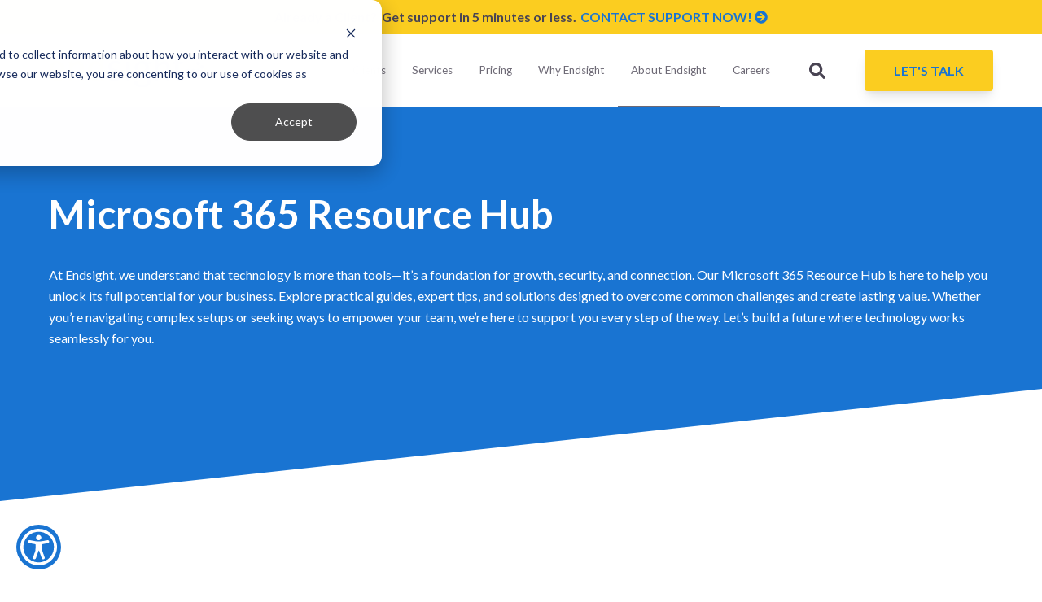

--- FILE ---
content_type: text/html; charset=UTF-8
request_url: https://www.endsight.net/resources-page
body_size: 17219
content:
<!doctype html><html lang="en"><head>
    <meta charset="utf-8">
    <title>Microsoft 365 Resource Hub - Endsight</title>
    <link rel="shortcut icon" href="https://www.endsight.net/hubfs/Endsight-Apr2017/Images/favicon.ico">
    <meta name="description" content="Access valuable IT resources, guides, and insights to help your business stay secure and efficient.">
    
		
		
    
    <meta name="viewport" content="width=device-width, initial-scale=1">

    
    <meta property="og:description" content="Access valuable IT resources, guides, and insights to help your business stay secure and efficient.">
    <meta property="og:title" content="Microsoft 365 Resource Hub - Endsight">
    <meta name="twitter:description" content="Access valuable IT resources, guides, and insights to help your business stay secure and efficient.">
    <meta name="twitter:title" content="Microsoft 365 Resource Hub - Endsight">

    

    
  <script id="hs-search-input__valid-content-types" type="application/json">
    [
      
        "SITE_PAGE",
      
        "LANDING_PAGE",
      
        "BLOG_POST",
      
        "LISTING_PAGE",
      
        "KNOWLEDGE_ARTICLE",
      
        "HS_CASE_STUDY"
      
    ]
  </script>

    <style>
a.cta_button{-moz-box-sizing:content-box !important;-webkit-box-sizing:content-box !important;box-sizing:content-box !important;vertical-align:middle}.hs-breadcrumb-menu{list-style-type:none;margin:0px 0px 0px 0px;padding:0px 0px 0px 0px}.hs-breadcrumb-menu-item{float:left;padding:10px 0px 10px 10px}.hs-breadcrumb-menu-divider:before{content:'›';padding-left:10px}.hs-featured-image-link{border:0}.hs-featured-image{float:right;margin:0 0 20px 20px;max-width:50%}@media (max-width: 568px){.hs-featured-image{float:none;margin:0;width:100%;max-width:100%}}.hs-screen-reader-text{clip:rect(1px, 1px, 1px, 1px);height:1px;overflow:hidden;position:absolute !important;width:1px}
</style>

<link rel="stylesheet" href="https://www.endsight.net/hubfs/hub_generated/template_assets/1/44014430240/1768505751556/template_main.min.css">
<link rel="stylesheet" href="https://cdnjs.cloudflare.com/ajax/libs/font-awesome/5.15.1/css/all.min.css">
<link rel="stylesheet" href="https://www.endsight.net/hubfs/hub_generated/template_assets/1/105973990016/1768505747567/template_child.min.css">
<link rel="stylesheet" href="https://www.endsight.net/hubfs/hub_generated/module_assets/1/106883970575/1742973688335/module_Header.min.css">
<link rel="stylesheet" href="https://7052064.fs1.hubspotusercontent-na1.net/hubfs/7052064/hub_generated/module_assets/1/-2712622/1768506925055/module_search_input.min.css">
<link rel="stylesheet" href="https://www.endsight.net/hubfs/hub_generated/module_assets/1/175162721893/1742759957967/module_Blog_03.min.css">
<link rel="stylesheet" href="https://www.endsight.net/hubfs/hub_generated/module_assets/1/106882434985/1763713516205/module_Footer.min.css">
<style>
  @font-face {
    font-family: "Lato";
    font-weight: 900;
    font-style: normal;
    font-display: swap;
    src: url("/_hcms/googlefonts/Lato/900.woff2") format("woff2"), url("/_hcms/googlefonts/Lato/900.woff") format("woff");
  }
  @font-face {
    font-family: "Lato";
    font-weight: 700;
    font-style: normal;
    font-display: swap;
    src: url("/_hcms/googlefonts/Lato/700.woff2") format("woff2"), url("/_hcms/googlefonts/Lato/700.woff") format("woff");
  }
  @font-face {
    font-family: "Lato";
    font-weight: 700;
    font-style: italic;
    font-display: swap;
    src: url("/_hcms/googlefonts/Lato/700italic.woff2") format("woff2"), url("/_hcms/googlefonts/Lato/700italic.woff") format("woff");
  }
  @font-face {
    font-family: "Lato";
    font-weight: 400;
    font-style: normal;
    font-display: swap;
    src: url("/_hcms/googlefonts/Lato/regular.woff2") format("woff2"), url("/_hcms/googlefonts/Lato/regular.woff") format("woff");
  }
  @font-face {
    font-family: "Lato";
    font-weight: 700;
    font-style: normal;
    font-display: swap;
    src: url("/_hcms/googlefonts/Lato/700.woff2") format("woff2"), url("/_hcms/googlefonts/Lato/700.woff") format("woff");
  }
</style>

<!-- Editor Styles -->
<style id="hs_editor_style" type="text/css">
#hs_cos_wrapper_widget_1733935998589  { display: block !important; text-align: left !important }
#hs_cos_wrapper_widget_1733936036831  { display: block !important; font-weight: bold !important; text-align: left !important }
#hs_cos_wrapper_widget_1733936036831  p , #hs_cos_wrapper_widget_1733936036831  li , #hs_cos_wrapper_widget_1733936036831  span , #hs_cos_wrapper_widget_1733936036831  label , #hs_cos_wrapper_widget_1733936036831  h1 , #hs_cos_wrapper_widget_1733936036831  h2 , #hs_cos_wrapper_widget_1733936036831  h3 , #hs_cos_wrapper_widget_1733936036831  h4 , #hs_cos_wrapper_widget_1733936036831  h5 , #hs_cos_wrapper_widget_1733936036831  h6  { font-weight: bold !important }
#hs_cos_wrapper_widget_1733935171205  { display: block !important; text-align: left !important }
#hs_cos_wrapper_widget_1733935237930  { display: block !important; text-align: left !important }
#hs_cos_wrapper_widget_1733935998589  { display: block !important; text-align: left !important }
#hs_cos_wrapper_widget_1733936036831  { display: block !important; font-weight: bold !important; text-align: left !important }
#hs_cos_wrapper_widget_1733936036831  p , #hs_cos_wrapper_widget_1733936036831  li , #hs_cos_wrapper_widget_1733936036831  span , #hs_cos_wrapper_widget_1733936036831  label , #hs_cos_wrapper_widget_1733936036831  h1 , #hs_cos_wrapper_widget_1733936036831  h2 , #hs_cos_wrapper_widget_1733936036831  h3 , #hs_cos_wrapper_widget_1733936036831  h4 , #hs_cos_wrapper_widget_1733936036831  h5 , #hs_cos_wrapper_widget_1733936036831  h6  { font-weight: bold !important }
#hs_cos_wrapper_widget_1733935171205  { display: block !important; text-align: left !important }
#hs_cos_wrapper_widget_1733935237930  { display: block !important; text-align: left !important }
.dnd_area-row-1-force-full-width-section > .row-fluid {
  max-width: none !important;
}
.dnd_area-row-4-force-full-width-section > .row-fluid {
  max-width: none !important;
}
.dnd_area-row-5-force-full-width-section > .row-fluid {
  max-width: none !important;
}
.dnd_area-row-6-max-width-section-centering > .row-fluid {
  max-width: 1400px !important;
  margin-left: auto !important;
  margin-right: auto !important;
}
.footer-global-row-0-force-full-width-section > .row-fluid {
  max-width: none !important;
}
/* HubSpot Non-stacked Media Query Styles */
@media (min-width:768px) {
  .cell_17337104481822-row-1-vertical-alignment > .row-fluid {
    display: -ms-flexbox !important;
    -ms-flex-direction: row;
    display: flex !important;
    flex-direction: row;
  }
  .cell_17337104481822-row-2-vertical-alignment > .row-fluid {
    display: -ms-flexbox !important;
    -ms-flex-direction: row;
    display: flex !important;
    flex-direction: row;
  }
  .cell_1733710561041-vertical-alignment {
    display: -ms-flexbox !important;
    -ms-flex-direction: column !important;
    -ms-flex-pack: center !important;
    display: flex !important;
    flex-direction: column !important;
    justify-content: center !important;
  }
  .cell_1733710561041-vertical-alignment > div {
    flex-shrink: 0 !important;
  }
  .cell_1733710561043-vertical-alignment {
    display: -ms-flexbox !important;
    -ms-flex-direction: column !important;
    -ms-flex-pack: center !important;
    display: flex !important;
    flex-direction: column !important;
    justify-content: center !important;
  }
  .cell_1733710561043-vertical-alignment > div {
    flex-shrink: 0 !important;
  }
  .cell_17339356906493-row-0-vertical-alignment > .row-fluid {
    display: -ms-flexbox !important;
    -ms-flex-direction: row;
    display: flex !important;
    flex-direction: row;
  }
  .cell_17339356906496-vertical-alignment {
    display: -ms-flexbox !important;
    -ms-flex-direction: column !important;
    -ms-flex-pack: start !important;
    display: flex !important;
    flex-direction: column !important;
    justify-content: flex-start !important;
  }
  .cell_17339356906496-vertical-alignment > div {
    flex-shrink: 0 !important;
  }
  .cell_17337979315983-row-0-vertical-alignment > .row-fluid {
    display: -ms-flexbox !important;
    -ms-flex-direction: row;
    display: flex !important;
    flex-direction: row;
  }
  .module_17337979315986-vertical-alignment {
    display: -ms-flexbox !important;
    -ms-flex-direction: column !important;
    -ms-flex-pack: center !important;
    display: flex !important;
    flex-direction: column !important;
    justify-content: center !important;
  }
  .module_17337979315986-vertical-alignment > div {
    flex-shrink: 0 !important;
  }
  .cell_17337979315985-vertical-alignment {
    display: -ms-flexbox !important;
    -ms-flex-direction: column !important;
    -ms-flex-pack: center !important;
    display: flex !important;
    flex-direction: column !important;
    justify-content: center !important;
  }
  .cell_17337979315985-vertical-alignment > div {
    flex-shrink: 0 !important;
  }
  .footer-global-row-0-vertical-alignment > .row-fluid {
    display: -ms-flexbox !important;
    -ms-flex-direction: row;
    display: flex !important;
    flex-direction: row;
  }
  .footer-global-module-1-vertical-alignment {
    display: -ms-flexbox !important;
    -ms-flex-direction: column !important;
    -ms-flex-pack: center !important;
    display: flex !important;
    flex-direction: column !important;
    justify-content: center !important;
  }
  .footer-global-module-1-vertical-alignment > div {
    flex-shrink: 0 !important;
  }
}
/* HubSpot Styles (default) */
.dnd_area-row-0-padding {
  padding-bottom: 1rem !important;
}
.dnd_area-row-0-background-layers {
  background-image: linear-gradient(rgba(25, 116, 210, 1), rgba(25, 116, 210, 1)) !important;
  background-position: left top !important;
  background-size: auto !important;
  background-repeat: no-repeat !important;
}
.dnd_area-row-1-padding {
  padding-top: 0px !important;
  padding-bottom: 0px !important;
  padding-left: 0px !important;
  padding-right: 0px !important;
}
.dnd_area-row-2-padding {
  padding-top: 5.25rem !important;
}
.dnd_area-row-3-padding {
  padding-top: 60.8px !important;
}
.dnd_area-row-4-padding {
  padding-top: 60px !important;
  padding-bottom: 60px !important;
}
.dnd_area-row-5-padding {
  padding-top: 0px !important;
  padding-bottom: 0px !important;
  padding-left: 0px !important;
  padding-right: 0px !important;
}
.dnd_area-row-6-padding {
  padding-top: 0px !important;
  padding-bottom: 30px !important;
}
.dnd_area-row-6-background-layers {
  background-image: linear-gradient(rgba(25, 116, 210, 1), rgba(25, 116, 210, 1)) !important;
  background-position: left top !important;
  background-size: auto !important;
  background-repeat: no-repeat !important;
}
.cell_1733711444769-row-1-padding {
  padding-top: 8px !important;
}
.cell_17339351226762-row-1-padding {
  padding-top: 5px !important;
}
.cell_17339356906493-row-0-margin {
  margin-top: 50px !important;
  margin-bottom: 50px !important;
}
.cell_17339356906493-row-0-padding {
  padding-top: 50px !important;
  padding-bottom: 50px !important;
  padding-left: 50px !important;
  padding-right: 50px !important;
}
.cell_17339356906493-row-0-background-layers {
  background-image: linear-gradient(rgba(230, 230, 230, 1), rgba(230, 230, 230, 1)) !important;
  background-position: left top !important;
  background-size: auto !important;
  background-repeat: no-repeat !important;
}
.footer-global-row-0-padding {
  padding-top: 0px !important;
  padding-bottom: 0px !important;
  padding-left: 0px !important;
  padding-right: 0px !important;
}
</style>
    

    
<!--  Added by GoogleAnalytics integration -->
<script>
var _hsp = window._hsp = window._hsp || [];
_hsp.push(['addPrivacyConsentListener', function(consent) { if (consent.allowed || (consent.categories && consent.categories.analytics)) {
  (function(i,s,o,g,r,a,m){i['GoogleAnalyticsObject']=r;i[r]=i[r]||function(){
  (i[r].q=i[r].q||[]).push(arguments)},i[r].l=1*new Date();a=s.createElement(o),
  m=s.getElementsByTagName(o)[0];a.async=1;a.src=g;m.parentNode.insertBefore(a,m)
})(window,document,'script','//www.google-analytics.com/analytics.js','ga');
  ga('create','UA-39544663-1','auto');
  ga('send','pageview');
}}]);
</script>

<!-- /Added by GoogleAnalytics integration -->

<!--  Added by GoogleAnalytics4 integration -->
<script>
var _hsp = window._hsp = window._hsp || [];
window.dataLayer = window.dataLayer || [];
function gtag(){dataLayer.push(arguments);}

var useGoogleConsentModeV2 = true;
var waitForUpdateMillis = 1000;


if (!window._hsGoogleConsentRunOnce) {
  window._hsGoogleConsentRunOnce = true;

  gtag('consent', 'default', {
    'ad_storage': 'denied',
    'analytics_storage': 'denied',
    'ad_user_data': 'denied',
    'ad_personalization': 'denied',
    'wait_for_update': waitForUpdateMillis
  });

  if (useGoogleConsentModeV2) {
    _hsp.push(['useGoogleConsentModeV2'])
  } else {
    _hsp.push(['addPrivacyConsentListener', function(consent){
      var hasAnalyticsConsent = consent && (consent.allowed || (consent.categories && consent.categories.analytics));
      var hasAdsConsent = consent && (consent.allowed || (consent.categories && consent.categories.advertisement));

      gtag('consent', 'update', {
        'ad_storage': hasAdsConsent ? 'granted' : 'denied',
        'analytics_storage': hasAnalyticsConsent ? 'granted' : 'denied',
        'ad_user_data': hasAdsConsent ? 'granted' : 'denied',
        'ad_personalization': hasAdsConsent ? 'granted' : 'denied'
      });
    }]);
  }
}

gtag('js', new Date());
gtag('set', 'developer_id.dZTQ1Zm', true);
gtag('config', 'G-9XFFF0TN32');
</script>
<script async src="https://www.googletagmanager.com/gtag/js?id=G-9XFFF0TN32"></script>

<!-- /Added by GoogleAnalytics4 integration -->

<!--  Added by GoogleTagManager integration -->
<script>
var _hsp = window._hsp = window._hsp || [];
window.dataLayer = window.dataLayer || [];
function gtag(){dataLayer.push(arguments);}

var useGoogleConsentModeV2 = true;
var waitForUpdateMillis = 1000;



var hsLoadGtm = function loadGtm() {
    if(window._hsGtmLoadOnce) {
      return;
    }

    if (useGoogleConsentModeV2) {

      gtag('set','developer_id.dZTQ1Zm',true);

      gtag('consent', 'default', {
      'ad_storage': 'denied',
      'analytics_storage': 'denied',
      'ad_user_data': 'denied',
      'ad_personalization': 'denied',
      'wait_for_update': waitForUpdateMillis
      });

      _hsp.push(['useGoogleConsentModeV2'])
    }

    (function(w,d,s,l,i){w[l]=w[l]||[];w[l].push({'gtm.start':
    new Date().getTime(),event:'gtm.js'});var f=d.getElementsByTagName(s)[0],
    j=d.createElement(s),dl=l!='dataLayer'?'&l='+l:'';j.async=true;j.src=
    'https://www.googletagmanager.com/gtm.js?id='+i+dl;f.parentNode.insertBefore(j,f);
    })(window,document,'script','dataLayer','GTM-WGLB3M5');

    window._hsGtmLoadOnce = true;
};

_hsp.push(['addPrivacyConsentListener', function(consent){
  if(consent.allowed || (consent.categories && consent.categories.analytics)){
    hsLoadGtm();
  }
}]);

</script>

<!-- /Added by GoogleTagManager integration -->

    <link rel="canonical" href="https://www.endsight.net/resources-page">




<!-- Global site tag (gtag.js) - Google Ads: 1040437621 & Google Analytics: UA-39544663-1-->

<script async src="https://www.googletagmanager.com/gtag/js?id=AW-1040437621"></script>
<script>
  window.dataLayer = window.dataLayer || [];
  function gtag(){dataLayer.push(arguments);}
  gtag('js', new Date());

  gtag('config', 'AW-1040437621');
  gtag('config', 'UA-39544663-1');
</script>


<!-- What Converts Phone Number Switcher -->
<script src="//scripts.iconnode.com/77529.js"></script>

<!-- Leadfeeder -->
<script> (function(){ window.ldfdr = window.ldfdr || {}; (function(d, s, ss, fs){ fs = d.getElementsByTagName(s)[0]; function ce(src){ var cs = d.createElement(s); cs.src = src; setTimeout(function(){fs.parentNode.insertBefore(cs,fs)}, 1); } ce(ss); })(document, 'script', 'https://sc.lfeeder.com/lftracker_v1_ywVkO4XR9zz8Z6Bj.js'); })(); </script>

<!-- RollWorks Hubspot listener -->
<script type="text/javascript">
function getCurrentURL() {
  return window.location.href
}
  
const url = getCurrentURL();

if (url != "https://www.endsight.net/get-support") {
  window.addEventListener('message', function(e) {
    if (e.origin.match(/endsight.net/)) {
      if (e.data && e.data.eventName) {
        if (e.data.eventName == 'onFormSubmitted') {
          try {
            __adroll.record_user({
              "adroll_segments": "469554df"
            });
          } catch (err) {} 
        }
      }
      if (e.data && e.data.data && e.data.data.length > 1) {
        try {
          for (var i = 0; i < e.data.data.length; i++) {
            var o = e.data.data[i];
            if (o.name && o.name == 'email' && o.value) {
              var img = document.createElement('img');
              img.src = '//d.adroll.com/emailc/FUCJGXUWZBGR3JCT7UZCT7/J4HTITXDNRAVHPMPONKQ3M?' +
                'adroll_external_data=ipixel%3D1%26adroll_email%3D' +
                encodeURIComponent(o.value);
              break;
            }
          }
        } catch (e) {}
      }
    }
  }, false);
}
</script>

<script type="application/ld+json">
{
  "@context": "https://schema.org",
  "@graph": [
    {
      "@type": "Organization",
      "@id": "https://www.endsight.net#organization",
      "name": "Endsight",
      "url": "https://www.endsight.net",
      "logo": "https://www.endsight.net/hubfs/02%20Start%20here/vector%20icons/endsight-motherboard-icon.svg",
      "sameAs": [
        "https://twitter.com/endsightit",
        "https://www.facebook.com/EndsightIT/",
        "https://www.linkedin.com/company/endsight",
        "https://www.instagram.com/endsight/"
      ]
    },
    {
      "@type": "LocalBusiness",
      "@id": "https://www.endsight.net#napa",
      "name": "Endsight – Napa Office",
      "url": "https://www.endsight.net",
      "image": "https://www.endsight.net/hubfs/02%20Start%20here/vector%20icons/endsight-motherboard-icon.svg",
      "telephone": "+1-510-280-2000",
      "address": {
        "@type": "PostalAddress",
        "streetAddress": "1144 Jordan Lane",
        "addressLocality": "Napa",
        "addressRegion": "CA",
        "postalCode": "94559",
        "addressCountry": "US"
      },
      "openingHoursSpecification": {
        "@type": "OpeningHoursSpecification",
        "dayOfWeek": [
          "Monday",
          "Tuesday",
          "Wednesday",
          "Thursday",
          "Friday"
        ],
        "opens": "09:00",
        "closes": "17:00"
      },
      "branchOf": {
        "@id": "https://www.endsight.net#organization"
      }
    },
    {
      "@type": "LocalBusiness",
      "@id": "https://www.endsight.net#sandiego",
      "name": "Endsight – San Diego Office",
      "url": "https://www.endsight.net",
      "image": "https://www.endsight.net/hubfs/02%20Start%20here/vector%20icons/endsight-motherboard-icon.svg",
      "telephone": "+1-858-587-8000",
      "address": {
        "@type": "PostalAddress",
        "streetAddress": "6359 Nancy Ridge Dr",
        "addressLocality": "San Diego",
        "addressRegion": "CA",
        "postalCode": "92121",
        "addressCountry": "US"
      },
      "openingHoursSpecification": {
        "@type": "OpeningHoursSpecification",
        "dayOfWeek": [
          "Monday",
          "Tuesday",
          "Wednesday",
          "Thursday",
          "Friday"
        ],
        "opens": "09:00",
        "closes": "17:00"
      },
      "branchOf": {
        "@id": "https://www.endsight.net#organization"
      }
    }
  ]
}
</script>

<!-- Hotjar -->
<script src="https://t.contentsquare.net/uxa/9a79e94caf566.js"></script>
<!-- End Hotjar -->

<!-- RB2B -->
 <script>
    !function(key) {
    if (window.reb2b) return;
    window.reb2b = {loaded: true};
    var s = document.createElement("script");
    s.async = true;
    s.src = "https://ddwl4m2hdecbv.cloudfront.net/b/" + key + "/" + key + ".js.gz";
    document.getElementsByTagName("script")[0].parentNode.insertBefore(s, document.getElementsByTagName("script")[0]);
}("R6G5YHYDZY65");
  </script>
<!-- End RB2B -->
<meta property="og:url" content="https://www.endsight.net/resources-page">
<meta name="twitter:card" content="summary">
<meta http-equiv="content-language" content="en">






    
    
    <!-- Google Tag Manager -->
    <script>(function(w,d,s,l,i){w[l]=w[l]||[];w[l].push({'gtm.start':
    new Date().getTime(),event:'gtm.js'});var f=d.getElementsByTagName(s)[0],
    j=d.createElement(s),dl=l!='dataLayer'?'&l='+l:'';j.async=true;j.src=
    'https://www.googletagmanager.com/gtm.js?id='+i+dl;f.parentNode.insertBefore(j,f);
    })(window,document,'script','dataLayer','GTM-WGLB3M5');</script>
    <!-- End Google Tag Manager -->
  <meta name="generator" content="HubSpot"></head>
	
	
	
	
	

	

	
	
	
	
	
	
		
  <body class="template-header-default">
<!--  Added by AdRoll integration -->
<script type="text/javascript">
  adroll_adv_id = "FUCJGXUWZBGR3JCT7UZCT7";
  adroll_pix_id = "J4HTITXDNRAVHPMPONKQ3M";
  var _hsp = window._hsp = window._hsp || [];
  (function () {
      var _onload = function(){
          if (document.readyState && !/loaded|complete/.test(document.readyState)){setTimeout(_onload, 10);return}
          if (!window.__adroll_loaded){__adroll_loaded=true;setTimeout(_onload, 50);return}
          _hsp.push(['addPrivacyConsentListener', function(consent) { if (consent.allowed || (consent.categories && consent.categories.advertisement)) {
            var scr = document.createElement("script");
            var host = (("https:" == document.location.protocol) ? "https://s.adroll.com" : "http://a.adroll.com");
            scr.setAttribute('async', 'true');
            scr.type = "text/javascript";
            scr.src = host + "/j/roundtrip.js";
            ((document.getElementsByTagName('head') || [null])[0] ||
                document.getElementsByTagName('script')[0].parentNode).appendChild(scr);
          }}]);
      };
      if (window.addEventListener) {window.addEventListener('load', _onload, false);}
      else {window.attachEvent('onload', _onload)}
  }());
</script>

<!-- /Added by AdRoll integration -->

<!--  Added by GoogleTagManager integration -->
<noscript><iframe src="https://www.googletagmanager.com/ns.html?id=GTM-WGLB3M5" height="0" width="0" style="display:none;visibility:hidden"></iframe></noscript>

<!-- /Added by GoogleTagManager integration -->

    <!-- Google Tag Manager (noscript) -->
    <noscript><iframe src="https://www.googletagmanager.com/ns.html?id=GTM-WGLB3M5" height="0" width="0" style="display:none;visibility:hidden"></iframe></noscript>
    <!-- End Google Tag Manager (noscript) -->
    
    <div class="body-wrapper   hs-content-id-183660924990 hs-site-page page ">
		  
			
			<div data-global-resource-path="HatchClauseTest/templates/partials/header.html">
  <a href="#main-content" class="header_skip">Skip to content</a>

 


  

		

  
    
  











 

<header>
	
	
		
			<div class="relative z-10 top-header py-2 tb:text-md font-bold bg-secondary text-base text-center">
        <p class="px-4"><span>Already a Client?</span> Get support in 5 minutes or less.  <a href="https://www.endsight.net/get-support?hsLang=en">CONTACT SUPPORT NOW! <span id="hs_cos_wrapper_hatch_header_" class="hs_cos_wrapper hs_cos_wrapper_widget hs_cos_wrapper_type_icon" style="" data-hs-cos-general-type="widget" data-hs-cos-type="icon"><svg version="1.0" xmlns="http://www.w3.org/2000/svg" viewbox="0 0 512 512" aria-hidden="true"><g id="Arrow Circle Right1_layer"><path d="M256 8c137 0 248 111 248 248S393 504 256 504 8 393 8 256 119 8 256 8zm-28.9 143.6l75.5 72.4H120c-13.3 0-24 10.7-24 24v16c0 13.3 10.7 24 24 24h182.6l-75.5 72.4c-9.7 9.3-9.9 24.8-.4 34.3l11 10.9c9.4 9.4 24.6 9.4 33.9 0L404.3 273c9.4-9.4 9.4-24.6 0-33.9L271.6 106.3c-9.4-9.4-24.6-9.4-33.9 0l-11 10.9c-9.5 9.6-9.3 25.1.4 34.4z" /></g></svg></span> </a></p>
			</div>
		
	
	
	
	
	<div class="header header-sticky-scroll border-b   bg-white text-default ">
		<div class="container h-full">
			<div class="flex items-stretch justify-between h-full">
				<div class="flex items-center py-2">
					<div class="header-logo">
            
              
              <a href="//www.endsight.net?hsLang=en" id="hs-link-hatch_header_" style="border-width:0px;border:0px;"><img src="https://www.endsight.net/hs-fs/hubfs/Endsight/images/endsight-header-logo.png?width=195&amp;height=43&amp;name=endsight-header-logo.png" class="hs-image-widget " height="43" style="height: auto;width:195px;border-width:0px;border:0px;" width="195" alt="endsight-header-logo" title="endsight-header-logo" loading="" srcset="https://www.endsight.net/hs-fs/hubfs/Endsight/images/endsight-header-logo.png?width=98&amp;height=22&amp;name=endsight-header-logo.png 98w, https://www.endsight.net/hs-fs/hubfs/Endsight/images/endsight-header-logo.png?width=195&amp;height=43&amp;name=endsight-header-logo.png 195w, https://www.endsight.net/hs-fs/hubfs/Endsight/images/endsight-header-logo.png?width=293&amp;height=65&amp;name=endsight-header-logo.png 293w, https://www.endsight.net/hs-fs/hubfs/Endsight/images/endsight-header-logo.png?width=390&amp;height=86&amp;name=endsight-header-logo.png 390w, https://www.endsight.net/hs-fs/hubfs/Endsight/images/endsight-header-logo.png?width=488&amp;height=108&amp;name=endsight-header-logo.png 488w, https://www.endsight.net/hs-fs/hubfs/Endsight/images/endsight-header-logo.png?width=585&amp;height=129&amp;name=endsight-header-logo.png 585w" sizes="(max-width: 195px) 100vw, 195px"></a>
            
					</div>
					<div class="header-inverted-logo">
            
              
              <a href="//www.endsight.net?hsLang=en" id="hs-link-hatch_header_" style="border-width:0px;border:0px;"><img src="https://www.endsight.net/hs-fs/hubfs/Endsight-Apr2017/logo/endsigh-logo-white.png?width=183&amp;height=43&amp;name=endsigh-logo-white.png" class="hs-image-widget " height="43" style="height: auto;width:183px;border-width:0px;border:0px;" width="183" alt="endsigh-logo-white" title="endsigh-logo-white" loading="" srcset="https://www.endsight.net/hs-fs/hubfs/Endsight-Apr2017/logo/endsigh-logo-white.png?width=92&amp;height=22&amp;name=endsigh-logo-white.png 92w, https://www.endsight.net/hs-fs/hubfs/Endsight-Apr2017/logo/endsigh-logo-white.png?width=183&amp;height=43&amp;name=endsigh-logo-white.png 183w, https://www.endsight.net/hs-fs/hubfs/Endsight-Apr2017/logo/endsigh-logo-white.png?width=275&amp;height=65&amp;name=endsigh-logo-white.png 275w, https://www.endsight.net/hs-fs/hubfs/Endsight-Apr2017/logo/endsigh-logo-white.png?width=366&amp;height=86&amp;name=endsigh-logo-white.png 366w, https://www.endsight.net/hs-fs/hubfs/Endsight-Apr2017/logo/endsigh-logo-white.png?width=458&amp;height=108&amp;name=endsigh-logo-white.png 458w, https://www.endsight.net/hs-fs/hubfs/Endsight-Apr2017/logo/endsigh-logo-white.png?width=549&amp;height=129&amp;name=endsigh-logo-white.png 549w" sizes="(max-width: 183px) 100vw, 183px"></a>
            
					</div>
				</div>
				<div class="header-menu inline-flex items-center flex-row-reverse ds:flex-row">
					
					
						<div class="hs-menu-wrapper tb:mr-8">

							
							<ul>
								
								
								  
									<li class="hs-menu-item hs-menu-depth-1  hs-item-has-children "><a href="https://www.endsight.net/san-diego">Clients</a>
										
										
											<ul class="hs-menu-children-wrapper">
												
													<li class="hs-menu-item hs-menu-depth-2  "><a href="https://www.endsight.net/managed-it-services-for-law-firms">Law Firms</a>
														
												  </li>
												
													<li class="hs-menu-item hs-menu-depth-2  "><a href="https://www.endsight.net/it-support-outsourced-it-for-wineries">Wineries</a>
														
												  </li>
												
													<li class="hs-menu-item hs-menu-depth-2  "><a href="https://www.endsight.net/hawaii-law-firms">Hawaiian Law Firms</a>
														
												  </li>
												
													<li class="hs-menu-item hs-menu-depth-2  "><a href="https://www.endsight.net/it-support-construction">Construction</a>
														
												  </li>
												
													<li class="hs-menu-item hs-menu-depth-2  "><a href="https://www.endsight.net/architecture-it-support-services">Architecture</a>
														
												  </li>
												
													<li class="hs-menu-item hs-menu-depth-2  "><a href="https://www.endsight.net/san-diego">San Diego</a>
														
												  </li>
												
													<li class="hs-menu-item hs-menu-depth-2  "><a href="https://www.endsight.net/bay-area-it-support-services">Bay Area</a>
														
												  </li>
												
													<li class="hs-menu-item hs-menu-depth-2  "><a href="https://www.endsight.net/napa-it-support-services">Napa Valley</a>
														
												  </li>
												
													<li class="hs-menu-item hs-menu-depth-2  "><a href="https://www.endsight.net/oc">Orange County</a>
														
												  </li>
												
													<li class="hs-menu-item hs-menu-depth-2  "><a href="https://www.endsight.net/sacramento">Sacramento </a>
														
												  </li>
												
											</ul>
										
										
	
	
	

									</li>
								
								  
									<li class="hs-menu-item hs-menu-depth-1  hs-item-has-children "><a href="https://www.endsight.net/it-support-services">Services</a>
										
										
											<ul class="hs-menu-children-wrapper">
												
													<li class="hs-menu-item hs-menu-depth-2  hs-item-has-children"><a href="https://www.endsight.net/it-support-services#it-support-services">IT Support Services</a>
														
														<ul class="hs-menu-children-wrapper">
															
																<li class="hs-menu-item hs-menu-depth-3  "><a href="https://www.endsight.net/it-support-services#it-help-desk">IT Help Desk</a>
																	
																	
																	
															  </li>
															
																<li class="hs-menu-item hs-menu-depth-3  "><a href="https://www.endsight.net/it-support-services#it-strategy">IT Strategy</a>
																	
																	
																	
															  </li>
															
																<li class="hs-menu-item hs-menu-depth-3  "><a href="https://www.endsight.net/it-support-services#fin-tech">Fin. Tech</a>
																	
																	
																	
															  </li>
															
																<li class="hs-menu-item hs-menu-depth-3  "><a href="https://www.endsight.net/it-support-services#microsoft-365">Microsoft 365</a>
																	
																	
																	
															  </li>
															
																<li class="hs-menu-item hs-menu-depth-3  "><a href="https://www.endsight.net/it-support-services#it-procurement">IT Procurement</a>
																	
																	
																	
															  </li>
															
																<li class="hs-menu-item hs-menu-depth-3  "><a href="https://www.endsight.net/it-support-services#it-projects">IT Projects</a>
																	
																	
																	
															  </li>
															
																<li class="hs-menu-item hs-menu-depth-3  "><a href="https://www.endsight.net/it-support-services#it-administration">IT Administration</a>
																	
																	
																	
															  </li>
															
																<li class="hs-menu-item hs-menu-depth-3  "><a href="https://www.endsight.net/it-support-services#microsoft-teams-voice">Microsoft Teams Voice</a>
																	
																	
																	
															  </li>
															
																<li class="hs-menu-item hs-menu-depth-3  "><a href="https://www.endsight.net/managed-backup">Managed backup</a>
																	
																	
																	
															  </li>
															
														</ul>
										        
												  </li>
												
													<li class="hs-menu-item hs-menu-depth-2  hs-item-has-children"><a href="https://www.endsight.net/it-support-services#managed-security-operations-service">Cyber Security Services</a>
														
														<ul class="hs-menu-children-wrapper">
															
																<li class="hs-menu-item hs-menu-depth-3  "><a href="https://www.endsight.net/cybersecurity-consultation">MSSP</a>
																	
																	
																	
															  </li>
															
																<li class="hs-menu-item hs-menu-depth-3  "><a href="https://get.endsight.net/monthly-cybersecurity-fundamentals-training">Training</a>
																	
																	
																	
															  </li>
															
																<li class="hs-menu-item hs-menu-depth-3  "><a href="https://www.endsight.net/sec/cybersecurity/office/hours">Office Hours</a>
																	
																	
																	
															  </li>
															
																<li class="hs-menu-item hs-menu-depth-3  "><a href="https://www.endsight.net/security-shorts">Security Shorts</a>
																	
																	
																	
															  </li>
															
														</ul>
										        
												  </li>
												
													<li class="hs-menu-item hs-menu-depth-2  hs-item-has-children"><a href="https://www.endsight.net/it-support-services#analytics-automation-and-ai">Apps, Analytics  &amp; A.I.</a>
														
														<ul class="hs-menu-children-wrapper">
															
																<li class="hs-menu-item hs-menu-depth-3  "><a href="https://www.endsight.net/it-support-services#artificial-intellience">Artificial Intelligence</a>
																	
																	
																	
															  </li>
															
																<li class="hs-menu-item hs-menu-depth-3  "><a href="https://www.endsight.net/it-support-services#dashboards">Dashboards</a>
																	
																	
																	
															  </li>
															
																<li class="hs-menu-item hs-menu-depth-3  "><a href="https://www.endsight.net/it-support-services#workflows">Workflows</a>
																	
																	
																	
															  </li>
															
																<li class="hs-menu-item hs-menu-depth-3  "><a href="https://www.endsight.net/it-support-services#integrations">Integrations</a>
																	
																	
																	
															  </li>
															
																<li class="hs-menu-item hs-menu-depth-3  "><a href="https://www.endsight.net/it-support-services#custom-applications">Custom Applications</a>
																	
																	
																	
															  </li>
															
														</ul>
										        
												  </li>
												
											</ul>
										
										
	
	
	

									</li>
								
								  
									<li class="hs-menu-item hs-menu-depth-1   "><a href="https://www.endsight.net/packaging-and-pricing">Pricing</a>
										
										
										
	
	
	

									</li>
								
								  
									<li class="hs-menu-item hs-menu-depth-1  hs-item-has-children "><a href="https://www.endsight.net/why-choose-endsight">Why Endsight</a>
										
										
											<ul class="hs-menu-children-wrapper">
												
													<li class="hs-menu-item hs-menu-depth-2  "><a href="https://www.endsight.net/about#core-values">Core values</a>
														
												  </li>
												
													<li class="hs-menu-item hs-menu-depth-2  "><a href="https://www.endsight.net/why-choose-endsight#client-testimonials">Client testimonials</a>
														
												  </li>
												
											</ul>
										
										
	
	
	

									</li>
								
								  
									<li class="hs-menu-item hs-menu-depth-1 active hs-item-has-children "><a href="https://www.endsight.net/about">About Endsight</a>
										
										
											<ul class="hs-menu-children-wrapper">
												
													<li class="hs-menu-item hs-menu-depth-2  "><a href="https://www.endsight.net/blog">Articles</a>
														
												  </li>
												
													<li class="hs-menu-item hs-menu-depth-2 active hs-item-has-children"><a href="https://www.endsight.net/resources">Helpful Resources</a>
														
														<ul class="hs-menu-children-wrapper">
															
																<li class="hs-menu-item hs-menu-depth-3  "><a href="https://get.endsight.net/endsight-video-libary">Webinar Library </a>
																	
																	
																	
															  </li>
															
																<li class="hs-menu-item hs-menu-depth-3  "><a href="https://www.endsight.net/cybersecurity-hub">Security Resources</a>
																	
																	
																	
															  </li>
															
																<li class="hs-menu-item hs-menu-depth-3 active "><a href="https://www.endsight.net/resources-page">Microsoft Resources</a>
																	
																	
																	
															  </li>
															
																<li class="hs-menu-item hs-menu-depth-3  "><a href="https://get.endsight.net/microsoft-tip-of-the-week">Microsoft Tips</a>
																	
																	
																	
															  </li>
															
														</ul>
										        
												  </li>
												
													<li class="hs-menu-item hs-menu-depth-2  "><a href="https://www.endsight.net/leadership-team">Endsight team</a>
														
												  </li>
												
													<li class="hs-menu-item hs-menu-depth-2  "><a href="https://www.endsight.net/about#awards-and-accolades">Awards</a>
														
												  </li>
												
													<li class="hs-menu-item hs-menu-depth-2  "><a href="https://www.endsight.net/about#vendor-partners">Vendor partners</a>
														
												  </li>
												
											</ul>
										
										
	
	
	

									</li>
								
								  
									<li class="hs-menu-item hs-menu-depth-1   "><a href="https://endsight.pinpointhq.com/#js-careers-jobs-block" target="_blank" rel="noopener">Careers</a>
										
										
										
	
	
	

									</li>
								
								
								<li class="header_mb-btn tb:hidden">
									<a href="https://www.endsight.net/lets-talk?hsLang=en" class="btn btn-m btn-solid btn-secondary text-primary fill-primary">Let's Talk</a>
								</li>
								
							</ul>
							
						</div>
					
					
					<div class="header-menu-right flex items-center py-4">
						
							<div class="header_language-switcher-wrapper"></div>
						
						<div class="header-search-wrapper mr-4 ds:mr-0"></div>
						
						
            
						  <a href="https://www.endsight.net/lets-talk?hsLang=en" class="btn btn-m btn-solid btn-secondary text-primary fill-primary ds:ml-12 ds:block">Let's Talk</a>
						
					</div>
					
				</div>
			</div>
		</div>
	</div>
	

</header>

		
			<div class="header-hidden hidden">
				
			</div>

			<div class="header-search-trigger flex items-center hidden">
				<svg version="1.0" xmlns="http://www.w3.org/2000/svg" viewbox="0 0 512 512" aria-hidden="true"><g id="search2_layer"><path d="M505 442.7L405.3 343c-4.5-4.5-10.6-7-17-7H372c27.6-35.3 44-79.7 44-128C416 93.1 322.9 0 208 0S0 93.1 0 208s93.1 208 208 208c48.3 0 92.7-16.4 128-44v16.3c0 6.4 2.5 12.5 7 17l99.7 99.7c9.4 9.4 24.6 9.4 33.9 0l28.3-28.3c9.4-9.4 9.4-24.6.1-34zM208 336c-70.7 0-128-57.2-128-128 0-70.7 57.2-128 128-128 70.7 0 128 57.2 128 128 0 70.7-57.2 128-128 128z" /></g></svg>
			</div>

			<div class="header-search">
				<div class="relative">
					<div class="header-search_top block absolute">
						<div class="header-search-close">
							<div class="hamburger hamburger--slider js-hamburger is-active flex items-center justify-center h-full">
								<div class="hamburger-box">
									<div class="hamburger-inner"></div>
								</div>
							</div>
						</div>
					</div>
					<div id="hs_cos_wrapper_site_search" class="hs_cos_wrapper hs_cos_wrapper_widget hs_cos_wrapper_type_module" style="" data-hs-cos-general-type="widget" data-hs-cos-type="module">




  








<div class="hs-search-field">

    <div class="hs-search-field__bar">
      <form data-hs-do-not-collect="true" action="/hs-search-results">
        
        <input type="text" class="hs-search-field__input" name="term" autocomplete="off" aria-label="Search" placeholder="Search">

        
          
            <input type="hidden" name="type" value="SITE_PAGE">
          
        
          
        
          
            <input type="hidden" name="type" value="BLOG_POST">
          
        
          
        
          
        
          
        

        
      </form>
    </div>
    <ul class="hs-search-field__suggestions"></ul>
</div></div>
				</div>
			</div>
		

    <div id="hs_cos_wrapper_all-in-one-accessibility-settings" class="hs_cos_wrapper hs_cos_wrapper_widget hs_cos_wrapper_type_module" style="" data-hs-cos-general-type="widget" data-hs-cos-type="module"><div id="allinoneaccessibility" data-color="#1974d2" data-position="bottom_left" data-license="" data-icon="aioa-icon-type-1" data-icon-size="aioa-default-icon"></div></div>
	

</div>
			
			
			<div>
				
<main class="body-container-wrapper">
  <div class="container-fluid body-container">
<div class="row-fluid-wrapper">
<div class="row-fluid">
<div class="span12 widget-span widget-type-cell " style="" data-widget-type="cell" data-x="0" data-w="12">

<div class="row-fluid-wrapper row-depth-1 row-number-1 dnd_area-row-0-background-color dnd_area-row-0-background-layers dnd-section dnd_area-row-0-padding">
<div class="row-fluid ">
<div class="span12 widget-span widget-type-cell dnd-column" style="" data-widget-type="cell" data-x="0" data-w="12">

<div class="row-fluid-wrapper row-depth-1 row-number-2 dnd-row">
<div class="row-fluid ">
<div class="span12 widget-span widget-type-custom_widget dnd-module" style="" data-widget-type="custom_widget" data-x="0" data-w="12">
<div id="hs_cos_wrapper_widget_1733710447698" class="hs_cos_wrapper hs_cos_wrapper_widget hs_cos_wrapper_type_module" style="" data-hs-cos-general-type="widget" data-hs-cos-type="module">


	
	
	
	
	
	





	<div class="relative ">
			
			<div class="headline-module text-left inherit heading-white relative " style="">
				
          <h1 class="m-0">
						Microsoft 365 Resource Hub
				  </h1>
				
			</div>
	</div>




</div>

</div><!--end widget-span -->
</div><!--end row-->
</div><!--end row-wrapper -->

<div class="row-fluid-wrapper row-depth-1 row-number-3 cell_17337104481822-row-1-vertical-alignment dnd-row">
<div class="row-fluid ">
<div class="span12 widget-span widget-type-cell cell_1733710561041-vertical-alignment dnd-column" style="" data-widget-type="cell" data-x="0" data-w="12">

<div class="row-fluid-wrapper row-depth-1 row-number-4 dnd-row">
<div class="row-fluid ">
<div class="span12 widget-span widget-type-custom_widget dnd-module" style="" data-widget-type="custom_widget" data-x="0" data-w="12">
<div id="hs_cos_wrapper_widget_1733710533441" class="hs_cos_wrapper hs_cos_wrapper_widget hs_cos_wrapper_type_module" style="" data-hs-cos-general-type="widget" data-hs-cos-type="module">


	
	
	
	
	
  


<div class="relative ">
	
		<div class="content-module text-left inherit text-white heading-default relative " style="">
			<div class="content-wrapper"><p>At Endsight, we understand that technology is more than tools—it’s a foundation for growth, security, and connection. Our Microsoft 365 Resource Hub is here to help you unlock its full potential for your business. Explore practical guides, expert tips, and solutions designed to overcome common challenges and create lasting value. Whether you’re navigating complex setups or seeking ways to empower your team, we’re here to support you every step of the way. Let’s build a future where technology works seamlessly for you.</p></div>
		</div>
</div>

</div>

</div><!--end widget-span -->
</div><!--end row-->
</div><!--end row-wrapper -->

</div><!--end widget-span -->
</div><!--end row-->
</div><!--end row-wrapper -->

<div class="row-fluid-wrapper row-depth-1 row-number-5 cell_17337104481822-row-2-vertical-alignment dnd-row">
<div class="row-fluid ">
<div class="span12 widget-span widget-type-cell cell_1733710561043-vertical-alignment dnd-column" style="" data-widget-type="cell" data-x="0" data-w="12">

<div class="row-fluid-wrapper row-depth-1 row-number-6 dnd-row">
<div class="row-fluid ">
<div class="span12 widget-span widget-type-custom_widget dnd-module" style="" data-widget-type="custom_widget" data-x="0" data-w="12">
<div id="hs_cos_wrapper_widget_1733710560718" class="hs_cos_wrapper hs_cos_wrapper_widget hs_cos_wrapper_type_module widget-type-space" style="" data-hs-cos-general-type="widget" data-hs-cos-type="module"><span class="hs-horizontal-spacer"></span></div>

</div><!--end widget-span -->
</div><!--end row-->
</div><!--end row-wrapper -->

</div><!--end widget-span -->
</div><!--end row-->
</div><!--end row-wrapper -->

</div><!--end widget-span -->
</div><!--end row-->
</div><!--end row-wrapper -->

<div class="row-fluid-wrapper row-depth-1 row-number-7 dnd_area-row-1-padding dnd-section dnd_area-row-1-force-full-width-section">
<div class="row-fluid ">
<div class="span12 widget-span widget-type-cell dnd-column" style="" data-widget-type="cell" data-x="0" data-w="12">

<div class="row-fluid-wrapper row-depth-1 row-number-8 dnd-row">
<div class="row-fluid ">
<div class="span12 widget-span widget-type-custom_widget dnd-module" style="" data-widget-type="custom_widget" data-x="0" data-w="12">
<div id="hs_cos_wrapper_module_17337977028245" class="hs_cos_wrapper hs_cos_wrapper_widget hs_cos_wrapper_type_module" style="" data-hs-cos-general-type="widget" data-hs-cos-type="module">





<div class="relative divider hidden " data-divider="shape_divider" data-divider-position="overlap_above">
   
	
	  
		<div class="divider_shape divider_overlap_above divider_shape-angle-01 w-full mb:h-24 tb:h-32 ds:h-40 text-white-500 opacity-100">
			

	
		
			<svg class="w-full h-full fill-current" xmlns="http://www.w3.org/2000/svg" viewbox="0 0 1200 120" preserveaspectratio="none">
				<path d="M1200 120L0 16.48 0 0 1200 0 1200 120z" class="shape-fill"></path>
			</svg>
		
  


		</div>
	  

	

</div></div>

</div><!--end widget-span -->
</div><!--end row-->
</div><!--end row-wrapper -->

</div><!--end widget-span -->
</div><!--end row-->
</div><!--end row-wrapper -->

<div class="row-fluid-wrapper row-depth-1 row-number-9 dnd_area-row-2-padding dnd-section">
<div class="row-fluid ">
<div class="span12 widget-span widget-type-cell dnd-column" style="" data-widget-type="cell" data-x="0" data-w="12">

<div class="row-fluid-wrapper row-depth-1 row-number-10 dnd-row">
<div class="row-fluid ">
<div class="span12 widget-span widget-type-custom_widget dnd-module" style="" data-widget-type="custom_widget" data-x="0" data-w="12">
<div id="hs_cos_wrapper_widget_1733935998589" class="hs_cos_wrapper hs_cos_wrapper_widget hs_cos_wrapper_type_module widget-type-header" style="" data-hs-cos-general-type="widget" data-hs-cos-type="module">



<span id="hs_cos_wrapper_widget_1733935998589_" class="hs_cos_wrapper hs_cos_wrapper_widget hs_cos_wrapper_type_header" style="" data-hs-cos-general-type="widget" data-hs-cos-type="header"><h2>Microsoft User Guides</h2></span></div>

</div><!--end widget-span -->
</div><!--end row-->
</div><!--end row-wrapper -->

<div class="row-fluid-wrapper row-depth-1 row-number-11 cell_1733711444769-row-1-padding dnd-row">
<div class="row-fluid ">
<div class="span12 widget-span widget-type-custom_widget dnd-module" style="" data-widget-type="custom_widget" data-x="0" data-w="12">
<div id="hs_cos_wrapper_widget_1733936036831" class="hs_cos_wrapper hs_cos_wrapper_widget hs_cos_wrapper_type_module widget-type-text" style="" data-hs-cos-general-type="widget" data-hs-cos-type="module"><span id="hs_cos_wrapper_widget_1733936036831_" class="hs_cos_wrapper hs_cos_wrapper_widget hs_cos_wrapper_type_text" style="" data-hs-cos-general-type="widget" data-hs-cos-type="text">A strong foundation in Microsoft’s most popular tools can elevate your efficiency and streamline your workflow. To make it easier, we’ve compiled a selection of essential Microsoft user guides, all in one accessible hub.</span></div>

</div><!--end widget-span -->
</div><!--end row-->
</div><!--end row-wrapper -->

<div class="row-fluid-wrapper row-depth-1 row-number-12 dnd-row">
<div class="row-fluid ">
<div class="span12 widget-span widget-type-custom_widget dnd-module" style="" data-widget-type="custom_widget" data-x="0" data-w="12">
<div id="hs_cos_wrapper_widget_1733793779366" class="hs_cos_wrapper hs_cos_wrapper_widget hs_cos_wrapper_type_module" style="" data-hs-cos-general-type="widget" data-hs-cos-type="module">


	
	
	
	
	
  


<div class="relative ">
	
		<div class="resource-page text-left inherit text-base heading-default relative " style="">
			<div class="resource-page_container grid grid-cols-1 tb:grid-cols-2 ds:grid-cols-3 gap-8 mh-single-item">
        
          <div class="shadow-md">
            
              <div class="flex">
                
                
                  
                
                 
                <img class="w-full aspect-video" src="https://www.endsight.net/hs-fs/hubfs/image%2048%20(1).png?width=443&amp;height=252&amp;name=image%2048%20(1).png" alt="image 48 (1)" loading="lazy" width="443" height="252" style="max-width: 100%; height: auto;" srcset="https://www.endsight.net/hs-fs/hubfs/image%2048%20(1).png?width=222&amp;height=126&amp;name=image%2048%20(1).png 222w, https://www.endsight.net/hs-fs/hubfs/image%2048%20(1).png?width=443&amp;height=252&amp;name=image%2048%20(1).png 443w, https://www.endsight.net/hs-fs/hubfs/image%2048%20(1).png?width=665&amp;height=378&amp;name=image%2048%20(1).png 665w, https://www.endsight.net/hs-fs/hubfs/image%2048%20(1).png?width=886&amp;height=504&amp;name=image%2048%20(1).png 886w, https://www.endsight.net/hs-fs/hubfs/image%2048%20(1).png?width=1108&amp;height=630&amp;name=image%2048%20(1).png 1108w, https://www.endsight.net/hs-fs/hubfs/image%2048%20(1).png?width=1329&amp;height=756&amp;name=image%2048%20(1).png 1329w" sizes="(max-width: 443px) 100vw, 443px">
              </div>
            
            
            <div class="p-8">
              
                <h4>
                  Windows 10
                </h4>
              
              
              
                <div class="">
                  
                  
                  <a href="https://compass-ssl.microsoft.com/assets/a9/0e/a90e9ef3-402e-4258-a31f-0a023989d4f1.pdf" target="_blank" rel="”noopener" noreferrer”>
                    Windows 10 Quick Start Guide
                  </a>
                </div>
              
                <div class="">
                  
                  
                  <a href="https://support.microsoft.com/en-us/windows/hide-and-unhide-your-search-box-in-windows-6d8252b7-864f-c1b6-6a56-3eea0cda08dc" target="_blank" rel="”noopener" noreferrer”>
                    How to search
                  </a>
                </div>
              
                <div class="">
                  
                  
                  <a href="https://support.microsoft.com/en-us/windows/system-configuration-tools-in-windows-f8a49657-b038-43b8-82d3-28bea0c5666b" target="_blank" rel="”noopener" noreferrer”>
                    Control Panel settings
                  </a>
                </div>
              
                <div class="">
                  
                  
                  <a href="https://support.microsoft.com/en-us/windows/fix-wi-fi-connection-issues-in-windows-9424a1f7-6a3b-65a6-4d78-7f07eee84d2c" target="_blank" rel="”noopener" noreferrer”>
                    Network settings
                  </a>
                </div>
              
                <div class="">
                  
                  
                  <a href="https://support.microsoft.com/en-us/windows/find-and-open-file-explorer-ef370130-1cca-9dc5-e0df-2f7416fe1cb1" target="_blank" rel="”noopener" noreferrer”>
                    File Explorer
                  </a>
                </div>
              
                <div class="">
                  
                  
                  <a href="https://support.microsoft.com/en-us/windows/how-to-use-the-taskbar-in-windows-0657a50f-0cc7-dbfd-ae6b-05020b195b07" target="_blank" rel="”noopener" noreferrer”>
                    Taskbar
                  </a>
                </div>
              
                <div class="">
                  
                  
                  <a href="https://compass-ssl.microsoft.com/assets/cf/ac/cfacbfbe-792d-463a-897e-0e441190aa4c.pdf" target="_blank" rel="”noopener" noreferrer”>
                    Printing (PDF)
                  </a>
                </div>
              
            </div>
          </div>
        
          <div class="shadow-md">
            
              <div class="flex">
                
                
                  
                
                 
                <img class="w-full aspect-video" src="https://www.endsight.net/hs-fs/hubfs/image%2049%20(1).png?width=443&amp;height=252&amp;name=image%2049%20(1).png" alt="image 49 (1)" loading="lazy" width="443" height="252" style="max-width: 100%; height: auto;" srcset="https://www.endsight.net/hs-fs/hubfs/image%2049%20(1).png?width=222&amp;height=126&amp;name=image%2049%20(1).png 222w, https://www.endsight.net/hs-fs/hubfs/image%2049%20(1).png?width=443&amp;height=252&amp;name=image%2049%20(1).png 443w, https://www.endsight.net/hs-fs/hubfs/image%2049%20(1).png?width=665&amp;height=378&amp;name=image%2049%20(1).png 665w, https://www.endsight.net/hs-fs/hubfs/image%2049%20(1).png?width=886&amp;height=504&amp;name=image%2049%20(1).png 886w, https://www.endsight.net/hs-fs/hubfs/image%2049%20(1).png?width=1108&amp;height=630&amp;name=image%2049%20(1).png 1108w, https://www.endsight.net/hs-fs/hubfs/image%2049%20(1).png?width=1329&amp;height=756&amp;name=image%2049%20(1).png 1329w" sizes="(max-width: 443px) 100vw, 443px">
              </div>
            
            
            <div class="p-8">
              
                <h4>
                  SharePoint
                </h4>
              
              
              
                <div class="">
                  
                  
                  <a href="https://support.microsoft.com/en-us/office/enable-and-configure-versioning-for-a-list-or-library-1555d642-23ee-446a-990a-bcab618c7a37?ui=en-us&amp;rs=en-us&amp;ad=us" rel="”noopener" noreferrer”>
                    Enable versioning for lists and libraries
                  </a>
                </div>
              
                <div class="">
                  
                  
                  <a href="https://sharepointmaven.com/sharepoint-and-microsoft-365-external-sharing-with-non-microsoft-accounts/" rel="”noopener" noreferrer”>
                    External sharing
                  </a>
                </div>
              
                <div class="">
                  
                  
                  <a href="https://sharepointmaven.com/3-ways-to-open-a-document-in-sharepoint-and-onedrive/" rel="”noopener" noreferrer”>
                    Opening document in SharePoint
                  </a>
                </div>
              
            </div>
          </div>
        
          <div class="shadow-md">
            
              <div class="flex">
                
                
                  
                
                 
                <img class="w-full aspect-video" src="https://www.endsight.net/hs-fs/hubfs/image%2050%20(1).png?width=443&amp;height=252&amp;name=image%2050%20(1).png" alt="image 50 (1)" loading="lazy" width="443" height="252" style="max-width: 100%; height: auto;" srcset="https://www.endsight.net/hs-fs/hubfs/image%2050%20(1).png?width=222&amp;height=126&amp;name=image%2050%20(1).png 222w, https://www.endsight.net/hs-fs/hubfs/image%2050%20(1).png?width=443&amp;height=252&amp;name=image%2050%20(1).png 443w, https://www.endsight.net/hs-fs/hubfs/image%2050%20(1).png?width=665&amp;height=378&amp;name=image%2050%20(1).png 665w, https://www.endsight.net/hs-fs/hubfs/image%2050%20(1).png?width=886&amp;height=504&amp;name=image%2050%20(1).png 886w, https://www.endsight.net/hs-fs/hubfs/image%2050%20(1).png?width=1108&amp;height=630&amp;name=image%2050%20(1).png 1108w, https://www.endsight.net/hs-fs/hubfs/image%2050%20(1).png?width=1329&amp;height=756&amp;name=image%2050%20(1).png 1329w" sizes="(max-width: 443px) 100vw, 443px">
              </div>
            
            
            <div class="p-8">
              
                <h4>
                  Outlook
                </h4>
              
              
              
                <div class="">
                  
                  
                  <a href="https://support.microsoft.com/en-us/office/set-categories-flags-or-reminders-a894348d-b308-4185-840f-aff63063d076?ui=en-us&amp;rs=en-us&amp;ad=us" rel="”noopener" noreferrer”>
                    Set categories and reminders
                  </a>
                </div>
              
                <div class="">
                  
                  
                  <a href="https://support.microsoft.com/en-us/office/organize-email-by-using-folders-0616c259-4bc1-4f35-807d-61eb59ac79c1?ui=en-us&amp;rs=en-us&amp;ad=us" rel="”noopener" noreferrer”>
                    Organize by using folders
                  </a>
                </div>
              
                <div class="">
                  
                  
                  <a href="https://support.microsoft.com/en-us/office/set-up-rules-in-outlook-75ab719a-2ce8-49a7-a214-6d62b67cbd41?ui=en-us&amp;rs=en-us&amp;ad=us" rel="”noopener" noreferrer”>
                    How to setup rules
                  </a>
                </div>
              
                <div class="">
                  
                  
                  <a href="https://support.microsoft.com/en-us/office/add-a-contact-in-outlook-1ef8f35b-04be-4bd0-ac9c-6d6a146887ce?ui=en-us&amp;rs=en-us&amp;ad=us" rel="”noopener" noreferrer”>
                    Add contacts
                  </a>
                </div>
              
                <div class="">
                  
                  
                  <a href="https://support.microsoft.com/en-us/office/create-a-contact-group-in-outlook-3f73d218-52d6-4f88-a733-9ff37073ee4c?ui=en-us&amp;rs=en-us&amp;ad=us" rel="”noopener" noreferrer”>
                    Create contact groups
                  </a>
                </div>
              
                <div class="">
                  
                  
                  <a href="https://support.microsoft.com/en-us/office/use-my-day-with-to-do-in-outlook-6de6ee52-751b-4405-b389-850572b15306?ui=en-us&amp;rs=en-us&amp;ad=us" rel="”noopener" noreferrer”>
                    Create tasks and to do lists
                  </a>
                </div>
              
                <div class="">
                  
                  
                  <a href="https://support.microsoft.com/en-us/office/set-up-the-office-app-and-outlook-on-ios-devices-0402b37e-49c4-4419-a030-f34c2013041f?ui=en-us&amp;rs=en-us&amp;ad=us" rel="”noopener" noreferrer”>
                    Outlook Mobile for Apple
                  </a>
                </div>
              
                <div class="">
                  
                  
                  <a href="https://support.microsoft.com/en-us/office/set-up-office-apps-and-email-on-android-6ef2ebf2-fc2d-474a-be4a-5a801365c87f?ui=en-us&amp;rs=en-us&amp;ad=us" rel="”noopener" noreferrer”>
                    Outlook Mobile for Android
                  </a>
                </div>
              
            </div>
          </div>
        
          <div class="shadow-md">
            
              <div class="flex">
                
                
                  
                
                 
                <img class="w-full aspect-video" src="https://www.endsight.net/hs-fs/hubfs/image%2051%20(1).png?width=443&amp;height=252&amp;name=image%2051%20(1).png" alt="image 51 (1)" loading="lazy" width="443" height="252" style="max-width: 100%; height: auto;" srcset="https://www.endsight.net/hs-fs/hubfs/image%2051%20(1).png?width=222&amp;height=126&amp;name=image%2051%20(1).png 222w, https://www.endsight.net/hs-fs/hubfs/image%2051%20(1).png?width=443&amp;height=252&amp;name=image%2051%20(1).png 443w, https://www.endsight.net/hs-fs/hubfs/image%2051%20(1).png?width=665&amp;height=378&amp;name=image%2051%20(1).png 665w, https://www.endsight.net/hs-fs/hubfs/image%2051%20(1).png?width=886&amp;height=504&amp;name=image%2051%20(1).png 886w, https://www.endsight.net/hs-fs/hubfs/image%2051%20(1).png?width=1108&amp;height=630&amp;name=image%2051%20(1).png 1108w, https://www.endsight.net/hs-fs/hubfs/image%2051%20(1).png?width=1329&amp;height=756&amp;name=image%2051%20(1).png 1329w" sizes="(max-width: 443px) 100vw, 443px">
              </div>
            
            
            <div class="p-8">
              
                <h4>
                  Teams
                </h4>
              
              
              
                <div class="">
                  
                  
                  <a href="https://support.microsoft.com/en-us/office/create-a-team-with-team-templates-702a2977-e662-4038-bef5-bdf8ee47b17b?ui=en-us&amp;rs=en-us&amp;ad=us" rel="”noopener" noreferrer”>
                    Get your team set up
                  </a>
                </div>
              
                <div class="">
                  
                  
                  <a href="https://support.microsoft.com/en-us/office/reorder-the-teams-list-in-microsoft-teams-afe19b9e-b6e8-4a6b-8627-dddb4f774b65?redirectSourcePath=%252fen-us%252farticle%252forganize-your-teams-list-741bf760-39fc-4807-ad8b-92558273f542" rel="”noopener" noreferrer”>
                    Organize your Teams list
                  </a>
                </div>
              
                <div class="">
                  
                  
                  <a href="https://support.microsoft.com/en-us/office/get-started-with-microsoft-teams-b98d533f-118e-4bae-bf44-3df2470c2b12?redirectSourcePath=%252fen-us%252farticle%252fwork-on-a-file-together-058173f5-031b-4f37-8724-ce2a50aa1d1d" rel="”noopener" noreferrer”>
                    Collaborate on files
                  </a>
                </div>
              
                <div class="">
                  
                  
                  <a href="https://support.microsoft.com/en-us/office/tip-send-email-to-a-channel-2c17dbae-acdf-4209-a761-b463bdaaa4ca?ui=en-us&amp;rs=en-us&amp;ad=us" rel="”noopener" noreferrer”>
                    Send email to channel
                  </a>
                </div>
              
                <div class="">
                  
                  
                  <a href="https://support.microsoft.com/en-us/office/create-a-plan-with-planner-d000976a-7490-4ddf-b9af-09ee764891e2?ui=en-us&amp;rs=en-us&amp;ad=us" rel="”noopener" noreferrer”>
                    Create a plan with Planner
                  </a>
                </div>
              
                <div class="">
                  
                  
                  <a href="https://support.microsoft.com/en-us/office/hide-unhide-mute-add-a-chat-to-favorites-or-mark-a-chat-as-unread-in-microsoft-teams-9aee02ef-713d-495b-8a73-9762d8e4b066?redirectSourcePath=%252fen-us%252farticle%252fvideo-start-chats-and-make-calls-a864b052-5e4b-4ccf-b046-2e26f40e21b5" rel="”noopener" noreferrer”>
                    Start chats and make calls
                  </a>
                </div>
              
                <div class="">
                  
                  
                  <a href="https://support.microsoft.com/en-us/office/join-a-teams-meeting-078e9868-f1aa-4414-8bb9-ee88e9236ee4?ui=en-us&amp;rs=en-us&amp;ad=us" rel="”noopener" noreferrer”>
                    Join Teams Meetings
                  </a>
                </div>
              
                <div class="">
                  
                  
                  <a href="https://support.microsoft.com/en-us/office/meet-instantly-26e06837-853d-4df1-a729-06bf700d4ecf?ui=en-us&amp;rs=en-us&amp;ad=us" rel="”noopener" noreferrer”>
                    Create instant meetings
                  </a>
                </div>
              
                <div class="">
                  
                  
                  <a href="https://support.microsoft.com/en-us/office/show-your-screen-during-a-meeting-90c84e5a-b6fe-4ed4-9687-5923d230d3a7?ui=en-us&amp;rs=en-us&amp;ad=us" rel="”noopener" noreferrer”>
                    Share screen during meetings
                  </a>
                </div>
              
            </div>
          </div>
        
          <div class="shadow-md">
            
              <div class="flex">
                
                
                  
                
                 
                <img class="w-full aspect-video" src="https://www.endsight.net/hs-fs/hubfs/image%2052%20(1).png?width=443&amp;height=252&amp;name=image%2052%20(1).png" alt="image 52 (1)" loading="lazy" width="443" height="252" style="max-width: 100%; height: auto;" srcset="https://www.endsight.net/hs-fs/hubfs/image%2052%20(1).png?width=222&amp;height=126&amp;name=image%2052%20(1).png 222w, https://www.endsight.net/hs-fs/hubfs/image%2052%20(1).png?width=443&amp;height=252&amp;name=image%2052%20(1).png 443w, https://www.endsight.net/hs-fs/hubfs/image%2052%20(1).png?width=665&amp;height=378&amp;name=image%2052%20(1).png 665w, https://www.endsight.net/hs-fs/hubfs/image%2052%20(1).png?width=886&amp;height=504&amp;name=image%2052%20(1).png 886w, https://www.endsight.net/hs-fs/hubfs/image%2052%20(1).png?width=1108&amp;height=630&amp;name=image%2052%20(1).png 1108w, https://www.endsight.net/hs-fs/hubfs/image%2052%20(1).png?width=1329&amp;height=756&amp;name=image%2052%20(1).png 1329w" sizes="(max-width: 443px) 100vw, 443px">
              </div>
            
            
            <div class="p-8">
              
                <h4>
                  OneDrive
                </h4>
              
              
              
                <div class="">
                  
                  
                  <a href="https://support.microsoft.com/en-us/office/onedrive-basics-work-or-school-110ca7b0-ae3d-4e51-a14c-9d583e2d630c" target="_blank" rel="”noopener" noreferrer”>
                    Basic of OneDrive
                  </a>
                </div>
              
                <div class="">
                  
                  
                  <a href="https://support.microsoft.com/en-us/office/upload-files-and-folders-in-onedrive-work-or-school-5bd927ad-d186-495c-93e8-7ca116fe7b83" target="_blank" rel="”noopener" noreferrer”>
                    Upload files and folders
                  </a>
                </div>
              
                <div class="">
                  
                  
                  <a href="https://support.microsoft.com/en-us/office/delete-and-restore-deleted-files-video-99ade958-5c25-444b-9e1e-f222a8976441" target="_blank" rel="”noopener" noreferrer”>
                    Delete and restore files
                  </a>
                </div>
              
                <div class="">
                  
                  
                  <a href="https://support.microsoft.com/en-us/office/turn-on-onedrive-backup-4e44ceab-bcdf-4d17-9ae0-6f00f6080adb" target="_blank" rel="”noopener" noreferrer”>
                    Backup your computer
                  </a>
                </div>
              
                <div class="">
                  
                  
                  <a href="https://support.microsoft.com/en-us/office/share-files-and-folders-with-microsoft-365-business-72f26d6c-bf9e-432c-8b96-e3c2437f5b65" target="_blank" rel="”noopener" noreferrer”>
                    Sync files and folders
                  </a>
                </div>
              
                <div class="">
                  
                  
                  <a href="https://support.microsoft.com/en-us/office/sync-files-with-onedrive-files-on-demand-62e8d748-7877-420f-b600-24b56562aa70" target="_blank" rel="”noopener" noreferrer”>
                    Save space on your PC
                  </a>
                </div>
              
            </div>
          </div>
        
          <div class="shadow-md">
            
              <div class="flex">
                
                
                  
                
                 
                <img class="w-full aspect-video" src="https://www.endsight.net/hs-fs/hubfs/image%2053%20(1).png?width=443&amp;height=252&amp;name=image%2053%20(1).png" alt="image 53 (1)" loading="lazy" width="443" height="252" style="max-width: 100%; height: auto;" srcset="https://www.endsight.net/hs-fs/hubfs/image%2053%20(1).png?width=222&amp;height=126&amp;name=image%2053%20(1).png 222w, https://www.endsight.net/hs-fs/hubfs/image%2053%20(1).png?width=443&amp;height=252&amp;name=image%2053%20(1).png 443w, https://www.endsight.net/hs-fs/hubfs/image%2053%20(1).png?width=665&amp;height=378&amp;name=image%2053%20(1).png 665w, https://www.endsight.net/hs-fs/hubfs/image%2053%20(1).png?width=886&amp;height=504&amp;name=image%2053%20(1).png 886w, https://www.endsight.net/hs-fs/hubfs/image%2053%20(1).png?width=1108&amp;height=630&amp;name=image%2053%20(1).png 1108w, https://www.endsight.net/hs-fs/hubfs/image%2053%20(1).png?width=1329&amp;height=756&amp;name=image%2053%20(1).png 1329w" sizes="(max-width: 443px) 100vw, 443px">
              </div>
            
            
            <div class="p-8">
              
                <h4>
                  Office
                </h4>
              
              
              
                <div class="">
                  
                  
                  <a href="https://support.microsoft.com/en-us/office/microsoft-365-quick-starts-25f909da-3e76-443d-94f4-6cdf7dedc51e?ui=en-us&amp;rs=en-us&amp;ad=us" rel="”noopener" noreferrer”>
                    Office Quick Start Guide
                  </a>
                </div>
              
                <div class="">
                  
                  
                  <a href="https://learn.microsoft.com/en-us/microsoft-365/business-premium/m365bp-overview?view=o365-worldwide" rel="”noopener" noreferrer”>
                    Getting Started
                  </a>
                </div>
              
                <div class="">
                  
                  
                  <a href="https://support.microsoft.com/en-us/office/office-cheat-sheets-61abfe7b-1c43-483c-b82b-3806d80e027e?ui=en-us&amp;rs=en-us&amp;ad=us" rel="”noopener" noreferrer”>
                    Cheat sheets for Microsoft Office
                  </a>
                </div>
              
            </div>
          </div>
        
          <div class="shadow-md">
            
              <div class="flex">
                
                
                  
                
                 
                <img class="w-full aspect-video" src="https://www.endsight.net/hs-fs/hubfs/Mask%20group%20(2).png?width=443&amp;height=252&amp;name=Mask%20group%20(2).png" alt="Mask group (2)" loading="lazy" width="443" height="252" style="max-width: 100%; height: auto;" srcset="https://www.endsight.net/hs-fs/hubfs/Mask%20group%20(2).png?width=222&amp;height=126&amp;name=Mask%20group%20(2).png 222w, https://www.endsight.net/hs-fs/hubfs/Mask%20group%20(2).png?width=443&amp;height=252&amp;name=Mask%20group%20(2).png 443w, https://www.endsight.net/hs-fs/hubfs/Mask%20group%20(2).png?width=665&amp;height=378&amp;name=Mask%20group%20(2).png 665w, https://www.endsight.net/hs-fs/hubfs/Mask%20group%20(2).png?width=886&amp;height=504&amp;name=Mask%20group%20(2).png 886w, https://www.endsight.net/hs-fs/hubfs/Mask%20group%20(2).png?width=1108&amp;height=630&amp;name=Mask%20group%20(2).png 1108w, https://www.endsight.net/hs-fs/hubfs/Mask%20group%20(2).png?width=1329&amp;height=756&amp;name=Mask%20group%20(2).png 1329w" sizes="(max-width: 443px) 100vw, 443px">
              </div>
            
            
            <div class="p-8">
              
                <h4>
                  Loop
                </h4>
              
              
              
                <div class="">
                  
                  
                  <a href="https://support.microsoft.com/en-us/office/get-started-with-microsoft-loop-9f4d8d4f-dfc6-4518-9ef6-069408c21f0c" rel="”noopener" noreferrer”>
                    Loop Overview
                  </a>
                </div>
              
                <div class="">
                  
                  
                  <a href="https://support.microsoft.com/en-us/office/use-loop-components-in-onenote-ed8a43d9-f6fd-4ad6-bc9d-8841db4da459" rel="”noopener" noreferrer”>
                    Loop Components
                  </a>
                </div>
              
            </div>
          </div>
        
      </div>
		</div>
</div>

</div>

</div><!--end widget-span -->
</div><!--end row-->
</div><!--end row-wrapper -->

</div><!--end widget-span -->
</div><!--end row-->
</div><!--end row-wrapper -->

<div class="row-fluid-wrapper row-depth-1 row-number-13 dnd-section dnd_area-row-3-padding">
<div class="row-fluid ">
<div class="span12 widget-span widget-type-cell dnd-column" style="" data-widget-type="cell" data-x="0" data-w="12">

<div class="row-fluid-wrapper row-depth-1 row-number-14 dnd-row">
<div class="row-fluid ">
<div class="span12 widget-span widget-type-custom_widget dnd-module" style="" data-widget-type="custom_widget" data-x="0" data-w="12">
<div id="hs_cos_wrapper_widget_1733935171205" class="hs_cos_wrapper hs_cos_wrapper_widget hs_cos_wrapper_type_module widget-type-header" style="" data-hs-cos-general-type="widget" data-hs-cos-type="module">



<span id="hs_cos_wrapper_widget_1733935171205_" class="hs_cos_wrapper hs_cos_wrapper_widget hs_cos_wrapper_type_header" style="" data-hs-cos-general-type="widget" data-hs-cos-type="header"><h2>Microsoft 365 Blogs</h2></span></div>

</div><!--end widget-span -->
</div><!--end row-->
</div><!--end row-wrapper -->

<div class="row-fluid-wrapper row-depth-1 row-number-15 cell_17339351226762-row-1-padding dnd-row">
<div class="row-fluid ">
<div class="span12 widget-span widget-type-custom_widget dnd-module" style="" data-widget-type="custom_widget" data-x="0" data-w="12">
<div id="hs_cos_wrapper_widget_1733935237930" class="hs_cos_wrapper hs_cos_wrapper_widget hs_cos_wrapper_type_module widget-type-text" style="" data-hs-cos-general-type="widget" data-hs-cos-type="module"><span id="hs_cos_wrapper_widget_1733935237930_" class="hs_cos_wrapper hs_cos_wrapper_widget hs_cos_wrapper_type_text" style="" data-hs-cos-general-type="widget" data-hs-cos-type="text">Explore our Microsoft 365 blogs for expert tips, practical insights, and solutions to make the most of your tools.</span></div>

</div><!--end widget-span -->
</div><!--end row-->
</div><!--end row-wrapper -->

<div class="row-fluid-wrapper row-depth-1 row-number-16 dnd-row">
<div class="row-fluid ">
<div class="span12 widget-span widget-type-custom_widget dnd-module" style="" data-widget-type="custom_widget" data-x="0" data-w="12">
<div id="hs_cos_wrapper_widget_1733935122435" class="hs_cos_wrapper hs_cos_wrapper_widget hs_cos_wrapper_type_module" style="" data-hs-cos-general-type="widget" data-hs-cos-type="module">


	
	
	
	
	
  



  


<div class="relative ">
	
		<div class="blog-03 text-left inherit text-base heading-default relative " style="">
			<div class="blog-03_content-wrapper grid grid-cols-1 tb:grid-cols-1 ds:grid-cols-3 gap-8">
        
        <div class="blog-03_content w-full h-full flex flex-col justify-between shadow-lg bg-white">
          <div class="">
            <div class="blog-03_image-wrapper relative mb-8 block pb-2/3">
              <img class="absolute h-full w-full object-cover top-0 left-0" src="https://www.endsight.net/hubfs/Is-Microsoft-365-More-Secure-than-other-cloud-based-productivity-suites.jpg" alt="The image displays the front of a Microsoft office building with glass windows." loading="lazy"> 
            </div>
            
            <div class="blog-03_content-body px-8">
              <h4 class="w-full">Is Microsoft 365 Security Sufficient for Your Business?</h4>
              
              
              
                <p class="w-full m-0 mt-4">This guide describes what businesses need to know about Microsoft 365 security and the advanced..</p>
              
              
            </div>
          </div> 
          
          <div class="p-8">
            <a class="blog-03_button py-3 px-5 bg-primary prebuilt-hover text-white inline-flex" href="https://www.endsight.net/blog/is-microsoft-365-more-secure-than-other-cloud-based-productivity-suites?hsLang=en">Read More</a>
          </div>
        </div>
        
        <div class="blog-03_content w-full h-full flex flex-col justify-between shadow-lg bg-white">
          <div class="">
            <div class="blog-03_image-wrapper relative mb-8 block pb-2/3">
              <img class="absolute h-full w-full object-cover top-0 left-0" src="https://www.endsight.net/hubfs/Microsoft-for-law-firms.jpg" alt="A man types on a laptop. Superimposed are illustrations related to law such as a set of scales, handcuffs, someone in jail, and a gavel and sound block." loading="lazy"> 
            </div>
            
            <div class="blog-03_content-body px-8">
              <h4 class="w-full">Proper Microsoft 365 Implementation for Law Firms</h4>
              
              
              
                <p class="w-full m-0 mt-4">New features enhance Microsoft 365 for law firms, but is my law firm getting the best IT advice on..</p>
              
              
            </div>
          </div> 
          
          <div class="p-8">
            <a class="blog-03_button py-3 px-5 bg-primary prebuilt-hover text-white inline-flex" href="https://www.endsight.net/blog/microsoft-for-law-firms?hsLang=en">Read More</a>
          </div>
        </div>
        
        <div class="blog-03_content w-full h-full flex flex-col justify-between shadow-lg bg-white">
          <div class="">
            <div class="blog-03_image-wrapper relative mb-8 block pb-2/3">
              <img class="absolute h-full w-full object-cover top-0 left-0" src="https://www.endsight.net/hubfs/20201230-Mail%20merge.jpg" alt="Send Mass Emails With Mail Merge Word" loading="lazy"> 
            </div>
            
            <div class="blog-03_content-body px-8">
              <h4 class="w-full">How to Send Mass Emails With Mail Merge Word</h4>
              
              
              
                <p class="w-full m-0 mt-4">When a mass email requires individualization, it is easy to feel overwhelmed. Microsoft found a way..</p>
              
              
            </div>
          </div> 
          
          <div class="p-8">
            <a class="blog-03_button py-3 px-5 bg-primary prebuilt-hover text-white inline-flex" href="https://www.endsight.net/blog/how-to-send-mass-emails-with-mail-merge-word?hsLang=en">Read More</a>
          </div>
        </div>
        
      </div>
		</div>
</div>

</div>

</div><!--end widget-span -->
</div><!--end row-->
</div><!--end row-wrapper -->

</div><!--end widget-span -->
</div><!--end row-->
</div><!--end row-wrapper -->

<div class="row-fluid-wrapper row-depth-1 row-number-17 dnd-section dnd_area-row-4-force-full-width-section dnd_area-row-4-padding">
<div class="row-fluid ">
<div class="span12 widget-span widget-type-cell dnd-column" style="" data-widget-type="cell" data-x="0" data-w="12">

<div class="row-fluid-wrapper row-depth-1 row-number-18 cell_17339356906493-row-0-margin cell_17339356906493-row-0-background-layers dnd-row cell_17339356906493-row-0-padding cell_17339356906493-row-0-background-color cell_17339356906493-row-0-vertical-alignment">
<div class="row-fluid ">
<div class="span12 widget-span widget-type-cell cell_17339356906496-vertical-alignment dnd-column" style="" data-widget-type="cell" data-x="0" data-w="12">

<div class="row-fluid-wrapper row-depth-1 row-number-19 dnd-row">
<div class="row-fluid ">
<div class="span12 widget-span widget-type-custom_widget dnd-module" style="" data-widget-type="custom_widget" data-x="0" data-w="12">
<div id="hs_cos_wrapper_module_173393569064910" class="hs_cos_wrapper hs_cos_wrapper_widget hs_cos_wrapper_type_module" style="" data-hs-cos-general-type="widget" data-hs-cos-type="module">


	
	
	
	
	
	


<div class="relative module_173393569064910 form-inline-display form-remove-third-field">
		
		<div class="form-module text-left inherit text-base heading-primary relative " style="">
				
					<div class="mb-8"><h2><strong>Master Microsoft 365, One Tip at a Time</strong></h2>
<p><em>Weekly tips to boost productivity and stay secure.</em></p>
<p>Sign up for Endsight’s "Tip of the Week" to get quick, actionable insights on Outlook, Excel, Teams, and more—plus essential cybersecurity advice.</p></div>
				
				<div class="form-inline form-fullwidth form-no-labels">
				  <span id="hs_cos_wrapper_module_173393569064910_" class="hs_cos_wrapper hs_cos_wrapper_widget hs_cos_wrapper_type_form" style="" data-hs-cos-general-type="widget" data-hs-cos-type="form"><h3 id="hs_cos_wrapper_form_18868528_title" class="hs_cos_wrapper form-title" data-hs-cos-general-type="widget_field" data-hs-cos-type="text"></h3>

<div id="hs_form_target_form_18868528"></div>









</span>
					
				</div>
		</div>
</div>

</div>

</div><!--end widget-span -->
</div><!--end row-->
</div><!--end row-wrapper -->

</div><!--end widget-span -->
</div><!--end row-->
</div><!--end row-wrapper -->

</div><!--end widget-span -->
</div><!--end row-->
</div><!--end row-wrapper -->

<div class="row-fluid-wrapper row-depth-1 row-number-20 dnd-section dnd_area-row-5-padding dnd_area-row-5-force-full-width-section">
<div class="row-fluid ">
<div class="span12 widget-span widget-type-cell dnd-column" style="" data-widget-type="cell" data-x="0" data-w="12">

<div class="row-fluid-wrapper row-depth-1 row-number-21 dnd-row">
<div class="row-fluid ">
<div class="span12 widget-span widget-type-custom_widget dnd-module" style="" data-widget-type="custom_widget" data-x="0" data-w="12">
<div id="hs_cos_wrapper_module_17337979272564" class="hs_cos_wrapper hs_cos_wrapper_widget hs_cos_wrapper_type_module" style="" data-hs-cos-general-type="widget" data-hs-cos-type="module">





<div class="relative divider hidden " data-divider="shape_divider" data-divider-position="overlap_below">
   
	
	  
		<div class="divider_shape divider_overlap_below divider_shape-angle-02 w-full mb:h-24 tb:h-32 ds:h-48 text-white-500 opacity-100">
			

	
		
			<svg class="w-full h-full fill-current" xmlns="http://www.w3.org/2000/svg" viewbox="0 0 1200 120" preserveaspectratio="none">
				<path d="M1200 120L0 16.48 0 0 1200 0 1200 120z" class="shape-fill"></path>
			</svg>
		
  


		</div>
	  

	

</div></div>

</div><!--end widget-span -->
</div><!--end row-->
</div><!--end row-wrapper -->

</div><!--end widget-span -->
</div><!--end row-->
</div><!--end row-wrapper -->

<div class="row-fluid-wrapper row-depth-1 row-number-22 dnd_area-row-6-padding dnd-section dnd_area-row-6-max-width-section-centering dnd_area-row-6-background-layers dnd_area-row-6-background-color">
<div class="row-fluid ">
<div class="span12 widget-span widget-type-cell dnd-column" style="" data-widget-type="cell" data-x="0" data-w="12">

<div class="row-fluid-wrapper row-depth-1 row-number-23 cell_17337979315983-row-0-vertical-alignment dnd-row">
<div class="row-fluid ">
<div class="span8 widget-span widget-type-cell dnd-column cell_17337979315985-vertical-alignment" style="" data-widget-type="cell" data-x="0" data-w="8">

<div class="row-fluid-wrapper row-depth-1 row-number-24 dnd-row">
<div class="row-fluid ">
<div class="span12 widget-span widget-type-custom_widget dnd-module" style="" data-widget-type="custom_widget" data-x="0" data-w="12">
<div id="hs_cos_wrapper_module_173379793159810" class="hs_cos_wrapper hs_cos_wrapper_widget hs_cos_wrapper_type_module" style="" data-hs-cos-general-type="widget" data-hs-cos-type="module">


	
	
	
	
	
  


<div class="relative ">
	
		<div class="content-module text-left inherit text-white heading-default relative " style="">
			<div class="content-wrapper"><div>
<div>
<div>
<div>
<h4><strong>Looking for More Resources?</strong></h4>
</div>
</div>
</div>
</div>
<div>
<div>
<div>
<div data-message-author-role="assistant" data-message-id="86049dce-7b60-4fe6-b708-6fcec6b70ecf" dir="auto" data-message-model-slug="gpt-4o">
<div>
<div>
<h5>Dive into our Cybersecurity Resource Hub for practical tips, tools, and guides to strengthen your business’s security posture.</h5>
</div>
</div>
</div>
</div>
</div>
</div></div>
		</div>
</div>

</div>

</div><!--end widget-span -->
</div><!--end row-->
</div><!--end row-wrapper -->

</div><!--end widget-span -->
<div class="span4 widget-span widget-type-custom_widget module_17337979315986-vertical-alignment dnd-module" style="" data-widget-type="custom_widget" data-x="8" data-w="4">
<div id="hs_cos_wrapper_module_17337979315986" class="hs_cos_wrapper hs_cos_wrapper_widget hs_cos_wrapper_type_module" style="" data-hs-cos-general-type="widget" data-hs-cos-type="module">





<div class="relative button-wrapper text-right mb:text-center ">
	
	<div class="inline-flex items-center flex-wrap  mb:justify-center">
		
				
		
		      
					
						
					
		      <div class="">
						<a href="https://www.endsight.net/cybersecurity-hub?hsLang=en" class="relative btn-m btn btn-solid btn-secondary text-primary fill-primary btn-icon- ">
							
							
							Discover More
							
						</a>
		      </div>
		      
		
				
		
	</div>
</div></div>

</div><!--end widget-span -->
</div><!--end row-->
</div><!--end row-wrapper -->

</div><!--end widget-span -->
</div><!--end row-->
</div><!--end row-wrapper -->

</div><!--end widget-span -->
</div>
</div>
</div>
</main>

			</div>
      
			
      <div data-global-resource-path="HatchClauseTest/templates/partials/footer.html">

  <div class="container-fluid">
<div class="row-fluid-wrapper">
<div class="row-fluid">
<div class="span12 widget-span widget-type-cell " style="" data-widget-type="cell" data-x="0" data-w="12">

<div class="row-fluid-wrapper row-depth-1 row-number-1 footer-global-row-0-padding dnd-section footer-global-row-0-force-full-width-section footer-global-row-0-vertical-alignment">
<div class="row-fluid ">
<div class="span12 widget-span widget-type-custom_widget dnd-module footer-global-module-1-vertical-alignment" style="" data-widget-type="custom_widget" data-x="0" data-w="12">
<div id="hs_cos_wrapper_footer-global-module-1" class="hs_cos_wrapper hs_cos_wrapper_widget hs_cos_wrapper_type_module" style="" data-hs-cos-general-type="widget" data-hs-cos-type="module">





  
  












<footer class="relative w-full overflow-hidden ">

	
	
		
		<div class="relative footer-row pt-12 pb-12">

			
				<div class="absolute left-0 top-0 w-full h-full bg-white-500 opacity-100"></div>
			

			<div class="relative container">
				<div class="tb:flex item-top tb:flex-wrap -mx-4 text-base heading-primary">

					
					
					<div class="tb:w-3/12 px-4 mb:mb-4 text-left inherit">


						
						
						<div class="mb-8">

							
								
							

							
							
								<h4 class="text-xl tracking-wide">Services</h4>
							
							

							
							
								<div class="footer-vertical-menu"><span id="hs_cos_wrapper_footer-global-module-1_" class="hs_cos_wrapper hs_cos_wrapper_widget hs_cos_wrapper_type_simple_menu" style="" data-hs-cos-general-type="widget" data-hs-cos-type="simple_menu"><div id="hs_menu_wrapper_footer-global-module-1_" class="hs-menu-wrapper active-branch flyouts hs-menu-flow-horizontal" role="navigation" data-sitemap-name="" data-menu-id="" aria-label="Navigation Menu">
 <ul role="menu">
  <li class="hs-menu-item hs-menu-depth-1" role="none"><a href="https://www.endsight.net/it-support-services#it-support-services" role="menuitem" target="_self">IT Support Services</a></li>
  <li class="hs-menu-item hs-menu-depth-1" role="none"><a href="https://www.endsight.net/it-support-services#managed-security-operations-service" role="menuitem" target="_self">Cyber Security Services</a></li>
  <li class="hs-menu-item hs-menu-depth-1" role="none"><a href="https://www.endsight.net/it-support-services#analytics-automation-and-ai" role="menuitem" target="_self">Apps, Analytics &amp; A.I.</a></li>
 </ul>
</div></span></div>
							
 
							
							
							



						</div>
						
						<div class="">

							
								
							

							
							
							

							
							
								<div class="text-sm"><strong data-start="89" data-end="115">10/17/25 Privacy Policy Update:</strong> We’ve recently updated our <a href="https://www.endsight.net/privacy-statement?hsLang=en" rel="noopener" target="_blank">Privacy Policy</a> to better explain how we collect, use, and protect your information.</div>
							

							
							
							



						</div>
						
						


					</div>
					
					<div class="tb:w-3/12 px-4 mb:mb-4 text-left inherit">


						
						
						<div class="mb-8">

							
								
							

							
							
								<h4 class="text-xl tracking-wide">Industries</h4>
							
							

							
							
								<div class="footer-vertical-menu"><span id="hs_cos_wrapper_footer-global-module-1_" class="hs_cos_wrapper hs_cos_wrapper_widget hs_cos_wrapper_type_simple_menu" style="" data-hs-cos-general-type="widget" data-hs-cos-type="simple_menu"><div id="hs_menu_wrapper_footer-global-module-1_" class="hs-menu-wrapper active-branch flyouts hs-menu-flow-horizontal" role="navigation" data-sitemap-name="" data-menu-id="" aria-label="Navigation Menu">
 <ul role="menu">
  <li class="hs-menu-item hs-menu-depth-1" role="none"><a href="https://www.endsight.net/managed-it-services-for-law-firms" role="menuitem" target="_self">Legal</a></li>
  <li class="hs-menu-item hs-menu-depth-1" role="none"><a href="https://www.endsight.net/it-support-outsourced-it-for-wineries" role="menuitem" target="_self">Wineries</a></li>
  <li class="hs-menu-item hs-menu-depth-1" role="none"><a href="https://www.endsight.net" role="menuitem" target="_self">Small Businesses</a></li>
 </ul>
</div></span></div>
							
 
							
							
							



						</div>
						
						<div class="">

							
								
							

							
							
								<h4 class="text-xl tracking-wide">Geographies</h4>
							
							

							
							
								<div class="footer-vertical-menu"><span id="hs_cos_wrapper_footer-global-module-1_" class="hs_cos_wrapper hs_cos_wrapper_widget hs_cos_wrapper_type_simple_menu" style="" data-hs-cos-general-type="widget" data-hs-cos-type="simple_menu"><div id="hs_menu_wrapper_footer-global-module-1_" class="hs-menu-wrapper active-branch flyouts hs-menu-flow-horizontal" role="navigation" data-sitemap-name="" data-menu-id="" aria-label="Navigation Menu">
 <ul role="menu">
  <li class="hs-menu-item hs-menu-depth-1" role="none"><a href="https://www.endsight.net/bay-area-it-support-services" role="menuitem" target="_self">Bay Area</a></li>
  <li class="hs-menu-item hs-menu-depth-1" role="none"><a href="https://www.endsight.net/napa-it-support-services" role="menuitem" target="_self">Napa</a></li>
  <li class="hs-menu-item hs-menu-depth-1" role="none"><a href="https://www.endsight.net/san-diego" role="menuitem" target="_self">San Diego</a></li>
  <li class="hs-menu-item hs-menu-depth-1" role="none"><a href="https://www.endsight.net/hawaii-law-firms" role="menuitem" target="_self">Law Firms in Hawaii</a></li>
 </ul>
</div></span></div>
							
 
							
							
							



						</div>
						
						


					</div>
					
					<div class="tb:w-3/12 px-4 mb:mb-4 text-left inherit">


						
						
						<div class="mb-8">

							
								
							

							
							
								<h4 class="text-xl tracking-wide">Location</h4>
							
							

							
							
								<div class="text-sm"><p><strong>NAPA</strong><br>1144 Jordan Lane Napa, CA 94559<br>(510) 280-2000</p>
<p><strong>SAN DIEGO</strong><br>6359 Nancy Ridge Dr San Diego, CA 92121<br>(858) 587-8000</p></div>
							

							
							
							



						</div>
						
						<div class="">

							
								
							

							
							
								<h4 class="text-xl tracking-wide">Social Media</h4>
							
							

							
							
									<div class="inline-flex items-center -m-1">
										
										<a class="icon-only icon-prebuilt-radius icon-sm text-primary m-1" href="https://www.linkedin.com/company/endsight" target="_blank" rel="noopener">
                      
                        <svg version="1.0" xmlns="http://www.w3.org/2000/svg" viewbox="0 0 448 512" aria-hidden="true"><g id="LinkedIn3_layer"><path d="M416 32H31.9C14.3 32 0 46.5 0 64.3v383.4C0 465.5 14.3 480 31.9 480H416c17.6 0 32-14.5 32-32.3V64.3c0-17.8-14.4-32.3-32-32.3zM135.4 416H69V202.2h66.5V416zm-33.2-243c-21.3 0-38.5-17.3-38.5-38.5S80.9 96 102.2 96c21.2 0 38.5 17.3 38.5 38.5 0 21.3-17.2 38.5-38.5 38.5zm282.1 243h-66.4V312c0-24.8-.5-56.7-34.5-56.7-34.6 0-39.9 27-39.9 54.9V416h-66.4V202.2h63.7v29.2h.9c8.9-16.8 30.6-34.5 62.9-34.5 67.2 0 79.7 44.3 79.7 101.9V416z" /></g></svg>
                      
                    </a>
										
										<a class="icon-only icon-prebuilt-radius icon-sm text-primary m-1" href="https://www.facebook.com/EndsightIT/" target="_blank" rel="noopener">
                      
                        <svg version="1.0" xmlns="http://www.w3.org/2000/svg" viewbox="0 0 448 512" aria-hidden="true"><g id="Facebook Square4_layer"><path d="M400 32H48A48 48 0 0 0 0 80v352a48 48 0 0 0 48 48h137.25V327.69h-63V256h63v-54.64c0-62.15 37-96.48 93.67-96.48 27.14 0 55.52 4.84 55.52 4.84v61h-31.27c-30.81 0-40.42 19.12-40.42 38.73V256h68.78l-11 71.69h-57.78V480H400a48 48 0 0 0 48-48V80a48 48 0 0 0-48-48z" /></g></svg>
                      
                    </a>
										
										<a class="icon-only icon-prebuilt-radius icon-sm text-primary m-1" href="https://www.instagram.com/endsight/" target="_blank" rel="noopener">
                      
                        <svg version="1.0" xmlns="http://www.w3.org/2000/svg" viewbox="0 0 448 512" aria-hidden="true"><g id="Instagram Square5_layer"><path d="M224,202.66A53.34,53.34,0,1,0,277.36,256,53.38,53.38,0,0,0,224,202.66Zm124.71-41a54,54,0,0,0-30.41-30.41c-21-8.29-71-6.43-94.3-6.43s-73.25-1.93-94.31,6.43a54,54,0,0,0-30.41,30.41c-8.28,21-6.43,71.05-6.43,94.33S91,329.26,99.32,350.33a54,54,0,0,0,30.41,30.41c21,8.29,71,6.43,94.31,6.43s73.24,1.93,94.3-6.43a54,54,0,0,0,30.41-30.41c8.35-21,6.43-71.05,6.43-94.33S357.1,182.74,348.75,161.67ZM224,338a82,82,0,1,1,82-82A81.9,81.9,0,0,1,224,338Zm85.38-148.3a19.14,19.14,0,1,1,19.13-19.14A19.1,19.1,0,0,1,309.42,189.74ZM400,32H48A48,48,0,0,0,0,80V432a48,48,0,0,0,48,48H400a48,48,0,0,0,48-48V80A48,48,0,0,0,400,32ZM382.88,322c-1.29,25.63-7.14,48.34-25.85,67s-41.4,24.63-67,25.85c-26.41,1.49-105.59,1.49-132,0-25.63-1.29-48.26-7.15-67-25.85s-24.63-41.42-25.85-67c-1.49-26.42-1.49-105.61,0-132,1.29-25.63,7.07-48.34,25.85-67s41.47-24.56,67-25.78c26.41-1.49,105.59-1.49,132,0,25.63,1.29,48.33,7.15,67,25.85s24.63,41.42,25.85,67.05C384.37,216.44,384.37,295.56,382.88,322Z" /></g></svg>
                      
                    </a>
										
										<a class="icon-only icon-prebuilt-radius icon-sm text-primary m-1" href="https://twitter.com/endsightit" target="_blank" rel="noopener">
                      
                        <svg class="footer_x-logo" version="1.0" xmlns="http://www.w3.org/2000/svg" viewbox="0 0 512 512" aria-hidden="true"><g id="X Twitter4_layer"><path d="M389.2 48h70.6L305.6 224.2 487 464H345L233.7 318.6 106.5 464H35.8L200.7 275.5 26.8 48H172.4L272.9 180.9 389.2 48zM364.4 421.8h39.1L151.1 88h-42L364.4 421.8z"></path></g></svg>
                      
                    </a>
										
									</div>
							
							



						</div>
						
						


					</div>
					
					<div class="tb:w-3/12 px-4  text-left inherit">


						
						
						<div class="mb-8">

							
								
							

							
							
								<h4 class="text-xl tracking-wide">Get Support</h4>
							
							

							
							
								<div class="text-sm"><div><a href="https://www.endsight.net/get-support?hsLang=en" rel="noopener">Contact Support Now!</a><br>Napa: (510) 280-2020<br>San Diego: (858) 657-9912<br><a href="mailto:support@endsight.net" rel="noopener">support@endsight.net</a></div></div>
							

							
							
							



						</div>
						
						<div class="">

							
								
							

							
							
								<h4 class="text-xl tracking-wide">Contact Us</h4>
							
							

							
							
								<div class="footer-vertical-menu"><span id="hs_cos_wrapper_footer-global-module-1_" class="hs_cos_wrapper hs_cos_wrapper_widget hs_cos_wrapper_type_simple_menu" style="" data-hs-cos-general-type="widget" data-hs-cos-type="simple_menu"><div id="hs_menu_wrapper_footer-global-module-1_" class="hs-menu-wrapper active-branch flyouts hs-menu-flow-horizontal" role="navigation" data-sitemap-name="" data-menu-id="" aria-label="Navigation Menu">
 <ul role="menu">
  <li class="hs-menu-item hs-menu-depth-1" role="none"><a href="https://www.endsight.net/get-support" role="menuitem" target="_self">Help Desk Support</a></li>
  <li class="hs-menu-item hs-menu-depth-1" role="none"><a href="https://endsight.pinpointhq.com/#js-careers-jobs-block" role="menuitem" target="_self">Careers</a></li>
  <li class="hs-menu-item hs-menu-depth-1" role="none"><a href="https://get.endsight.net/lets-talk" role="menuitem" target="_self">Sales</a></li>
  <li class="hs-menu-item hs-menu-depth-1" role="none"><a href="https://www.endsight.net/contact" role="menuitem" target="_self">Maps &amp; Directions</a></li>
 </ul>
</div></span></div>
							
 
							
							
							



						</div>
						
						


					</div>
					
					

				</div>
			</div>

			

		</div>
	  
	
		
		<div class="relative footer-row pt-12 pb-12">

			
				<div class="absolute left-0 top-0 w-full h-full bg-white-500 opacity-100"></div>
			

			<div class="relative container">
				<div class="tb:flex item-top tb:flex-wrap -mx-4 text-base heading-default">

					
					
					<div class="tb:w-6/12 px-4 mb:mb-4 text-left inherit">


						
						
						<div class="">

							
								
							

							
							
							

							
							
								<div class="text-sm"><p>© 2004-2026 Endsight. All Rights Reserved.</p></div>
							

							
							
							



						</div>
						
						


					</div>
					
					<div class="tb:w-6/12 px-4  text-right mb:text-left">


						
						
						<div class="">

							
								
							

							
							
							

							
							
								<div class="footer-inline-menu"><span id="hs_cos_wrapper_footer-global-module-1_" class="hs_cos_wrapper hs_cos_wrapper_widget hs_cos_wrapper_type_simple_menu" style="" data-hs-cos-general-type="widget" data-hs-cos-type="simple_menu"><div id="hs_menu_wrapper_footer-global-module-1_" class="hs-menu-wrapper active-branch flyouts hs-menu-flow-horizontal" role="navigation" data-sitemap-name="" data-menu-id="" aria-label="Navigation Menu">
 <ul role="menu">
  <li class="hs-menu-item hs-menu-depth-1" role="none"><a href="https://www.endsight.net/subscriptions" role="menuitem" target="_self">Manage Your Email Subscriptions</a></li>
  <li class="hs-menu-item hs-menu-depth-1" role="none"><a href="https://www.endsight.net/site-map" role="menuitem" target="_self">Site Map</a></li>
  <li class="hs-menu-item hs-menu-depth-1" role="none"><a href="https://www.endsight.net/privacy-statement" role="menuitem" target="_self">Privacy Statement</a></li>
  <li class="hs-menu-item hs-menu-depth-1" role="none"><a href="https://www.endsight.net/do-not-sell" role="menuitem" target="_self">Do Not Sell My Personal Information</a></li>
 </ul>
</div></span></div>
							

							
							
							



						</div>
						
						


					</div>
					
					

				</div>
			</div>

			

		</div>
	  
	
	

	
	
	  <a href="#" class="prebuilt-radius scroll-top flex items-center justify-center text-primary"><svg version="1.0" xmlns="http://www.w3.org/2000/svg" viewbox="0 0 448 512" aria-hidden="true"><g id="chevron-up6_layer"><path d="M240.971 130.524l194.343 194.343c9.373 9.373 9.373 24.569 0 33.941l-22.667 22.667c-9.357 9.357-24.522 9.375-33.901.04L224 227.495 69.255 381.516c-9.379 9.335-24.544 9.317-33.901-.04l-22.667-22.667c-9.373-9.373-9.373-24.569 0-33.941L207.03 130.525c9.372-9.373 24.568-9.373 33.941-.001z" /></g></svg></a>
	
</footer></div>

</div><!--end widget-span -->
</div><!--end row-->
</div><!--end row-wrapper -->

</div><!--end widget-span -->
</div>
</div>
</div>

</div>
			
			
    </div>

		
		
			
			
		

		
    

		
    
<!-- HubSpot performance collection script -->
<script defer src="/hs/hsstatic/content-cwv-embed/static-1.1293/embed.js"></script>
<script src="https://www.endsight.net/hubfs/hub_generated/template_assets/1/105974482856/1768505747679/template_child.min.js"></script>
<script src="https://cdnjs.cloudflare.com/ajax/libs/jquery/3.5.1/jquery.min.js"></script>
<script src="https://cdnjs.cloudflare.com/ajax/libs/jquery-migrate/3.3.1/jquery-migrate.min.js"></script>

		  <script defer src="https://www.endsight.net/hubfs/hub_generated/template_assets/1/44014539032/1768505754203/template_plugins.min.js"></script>
		
<script defer src="https://www.endsight.net/hubfs/hub_generated/template_assets/1/44008336722/1768505754569/template_main.min.js"></script>
<script>
var hsVars = hsVars || {}; hsVars['language'] = 'en';
</script>

<script src="/hs/hsstatic/cos-i18n/static-1.53/bundles/project.js"></script>
<script src="https://7052064.fs1.hubspotusercontent-na1.net/hubfs/7052064/hub_generated/module_assets/1/-2712622/1768506925055/module_search_input.min.js"></script>
<script src="https://www.endsight.net/hubfs/hub_generated/module_assets/1/184574217550/1742759960977/module_All_in_One_Accessibility_Settings.min.js"></script>

    <!--[if lte IE 8]>
    <script charset="utf-8" src="https://js.hsforms.net/forms/v2-legacy.js"></script>
    <![endif]-->

<script data-hs-allowed="true" src="/_hcms/forms/v2.js"></script>

    <script data-hs-allowed="true">
        var options = {
            portalId: '2823558',
            formId: '7f8fdc6e-1356-45e0-a82c-383db7d918f0',
            formInstanceId: '4061',
            
            pageId: '183660924990',
            
            region: 'na1',
            
            
            
            
            pageName: "Microsoft 365 Resource Hub - Endsight",
            
            
            redirectUrl: "https:\/\/www.endsight.net\/thank-you-0",
            
            
            
            
            
            css: '',
            target: '#hs_form_target_form_18868528',
            
            
            
            
            
            
            
            contentType: "standard-page",
            
            
            
            formsBaseUrl: '/_hcms/forms/',
            
            
            
            formData: {
                cssClass: 'hs-form stacked hs-custom-form'
            }
        };

        options.getExtraMetaDataBeforeSubmit = function() {
            var metadata = {};
            

            if (hbspt.targetedContentMetadata) {
                var count = hbspt.targetedContentMetadata.length;
                var targetedContentData = [];
                for (var i = 0; i < count; i++) {
                    var tc = hbspt.targetedContentMetadata[i];
                     if ( tc.length !== 3) {
                        continue;
                     }
                     targetedContentData.push({
                        definitionId: tc[0],
                        criterionId: tc[1],
                        smartTypeId: tc[2]
                     });
                }
                metadata["targetedContentMetadata"] = JSON.stringify(targetedContentData);
            }

            return metadata;
        };

        hbspt.forms.create(options);
    </script>


<!-- Start of HubSpot Analytics Code -->
<script type="text/javascript">
var _hsq = _hsq || [];
_hsq.push(["setContentType", "standard-page"]);
_hsq.push(["setCanonicalUrl", "https:\/\/www.endsight.net\/resources-page"]);
_hsq.push(["setPageId", "183660924990"]);
_hsq.push(["setContentMetadata", {
    "contentPageId": 183660924990,
    "legacyPageId": "183660924990",
    "contentFolderId": null,
    "contentGroupId": null,
    "abTestId": null,
    "languageVariantId": 183660924990,
    "languageCode": "en",
    
    
}]);
</script>

<script type="text/javascript" id="hs-script-loader" async defer src="/hs/scriptloader/2823558.js"></script>
<!-- End of HubSpot Analytics Code -->


<script type="text/javascript">
var hsVars = {
    render_id: "ada403aa-9085-4d12-abb5-9b8f11787395",
    ticks: 1768507852601,
    page_id: 183660924990,
    
    content_group_id: 0,
    portal_id: 2823558,
    app_hs_base_url: "https://app.hubspot.com",
    cp_hs_base_url: "https://cp.hubspot.com",
    language: "en",
    analytics_page_type: "standard-page",
    scp_content_type: "",
    
    analytics_page_id: "183660924990",
    category_id: 1,
    folder_id: 0,
    is_hubspot_user: false
}
</script>


<script defer src="/hs/hsstatic/HubspotToolsMenu/static-1.432/js/index.js"></script>




  
</body></html>

--- FILE ---
content_type: text/css
request_url: https://www.endsight.net/hubfs/hub_generated/template_assets/1/105973990016/1768505747567/template_child.min.css
body_size: 1878
content:
img{height:auto}.heading-font-normal h1,.heading-font-normal h2,.heading-font-normal h3,.heading-font-normal h4,.heading-font-normal h5,.heading-font-normal h6{font-weight:400}a.header_skip{background-color:#7458ff;color:#fff;font-size:1rem;height:1px;left:-1000px;line-height:1;overflow:hidden;padding:.5rem 1rem;position:absolute;text-align:left;top:0;width:1px;z-index:100}.custom-button .actions,.custom-button .actions>input{height:100%}.custom-line-height h2{line-height:45px}.endsight-white-list ul li::marker{color:#fff}.endsight-consultation-form .hs_submit.hs-submit{text-align:center}.endsight-consultation-form .hs_submit.hs-submit .hs-button,.form-btn-secondary .hs_submit.hs-submit .hs-button{background-color:var(--secondary)!important}@media (max-width:767px){.form-stack-mobile form{display:flex;flex-direction:column;gap:1rem}}.form_yellow-button .hs-button{background-color:var(--secondary)!important;color:var(--primary)!important}.wine-industry-logos .logos-item,.wineries-image-box .image-box-item,.wineries-logos .logos-item{background-color:#fafafa;border:1px solid var(--primary);box-shadow:0 10px 15px -3px rgba(0,0,0,.1),0 4px 6px -4px rgba(0,0,0,.1);padding:2rem}.endsights-ervices-icon-box{z-index:20}.endsights-ervices-icon-box>div{display:flex;flex-direction:column;justify-content:space-between;min-height:380px}.border-secondary{border:1px solid var(--secondary)}.logos-module.grid{align-items:center}.logos-module.grid>div.flex{align-items:center;height:100%;justify-content:center}@media (max-width:991px){.logos-module.grid{gap:2rem}}.blog-post-01_img{max-height:100vh}.table-module td,.table-module th{height:35px;padding:3px}.endsight-banner-phone .content-wrapper a,.endsight-banner-phone .content-wrapper p{color:var(--white)!important}.hero-banner.start-here-hero-banner{padding:0}.custom-video-fix .hs-responsive-embed-wrapper{max-height:max-content!important;max-width:100%!important}.custom-video-fix .vid-container{height:auto;padding-bottom:0}a#cta_button_2823558_6bdb37cb-4097-4e50-97ac-2feb7892c827{background:#1974d2;color:#fff}a#cta_button_2823558_863780b0-6b13-4957-9a18-ebd1fc3b8586{background:#fbcd20;color:#4a4a4a}blockquote:before{display:none}.btn-secondary-1-box:hover{color:#fff!important}form{border:none!important}.endsight-custom-form form{background:transparent;border:2px solid var(--primary)!important;border-radius:0;padding:1.875rem}.endsight-custom-form form label{color:var(--primary);font-size:16px;font-weight:700}.endsight-custom-form form label.hs-error-msg{color:var(--secondary)}.endsight-custom-form form .hs-input,.endsight-custom-form form .hs-search-field__input,.endsight-custom-form form input:not([type=checkbox]):not([type=radio]):not([type=submit]){background:var(--white);border:none;border-bottom:1px solid var(--primary);border-radius:0;box-shadow:none}.endsight-custom-form form .hs-button{background:var(--primary)!important;border-radius:0;color:var(--white)!important;font-size:16px;margin-top:3.125rem;padding:1.25rem;width:100%}.endsight-custom-form form .hs-button:hover{background:var(--secondary)!important;color:var(--base)!important;transform:none}.cybersecurity-resource_blogs .blog-03_button,.cybersecurity-resource_shorts .blog-03_button,.cybersecurity-resource_trainings a.btn,.cybersecurity-resource_videos a.btn{background-color:transparent;border-radius:0;color:var(--primary)!important;font-size:16px;font-weight:700;line-height:normal;padding:0 1.5rem 0 0!important;position:relative;text-transform:unset}.cybersecurity-resource_blogs .blog-03_button:after,.cybersecurity-resource_shorts .blog-03_button:after,.cybersecurity-resource_trainings a.btn:after,.cybersecurity-resource_videos a.btn:after{background-color:transparent;border-bottom:2px solid var(--primary);border-right:2px solid var(--primary);content:"";height:12px;position:absolute;right:0;top:50%;transform:translateY(-50%) rotate(-45deg);width:12px}.cybersecurity-resource_trainings .image-box-item,.cybersecurity-resource_videos .image-box-item,.webinar-image-box .image-box-item{--tw-shadow:0 10px 15px -3px rgba(0,0,0,.1),0 4px 6px -2px rgba(0,0,0,.05);box-shadow:var(--tw-ring-offset-shadow,0 0 #0000),var(--tw-ring-shadow,0 0 #0000),var(--tw-shadow)}.cybersecurity-resource_trainings .image-box-item .mh-item,.cybersecurity-resource_videos .image-box-item .mh-item,.webinar-image-box .image-box-item .mh-item{padding:.5rem 2rem 0}.cybersecurity-resource_trainings h4,.cybersecurity-resource_videos h4,.webinar-image-box h4{font-size:24px}.cybersecurity-resource_trainings .image-box-item>div:first-child,.cybersecurity-resource_videos .image-box-item>div:first-child,.webinar-image-box .image-box-item>div:first-child{border-radius:0}.cybersecurity-resource_trainings .image-box-item>div:last-child,.cybersecurity-resource_videos .image-box-item>div:last-child,.webinar-image-box .image-box-item>div:last-child{padding:0 2rem 2rem}.cybersecurity-resource_button a.btn{border-radius:100px;box-shadow:none;font-size:16px;font-weight:700;line-height:normal;padding:14px 31px;text-transform:unset}#hs_cos_wrapper_widget_1727452812286 .hs-content-library.hs-content-library--minimal{grid-template-columns:repeat(4,minmax(0,1fr));padding:1rem}@media (max-width:992px){#hs_cos_wrapper_widget_1727452812286 .hs-content-library.hs-content-library--minimal{grid-template-columns:repeat(2,minmax(0,1fr))}}@media (max-width:767px){#hs_cos_wrapper_widget_1727452812286 .hs-content-library.hs-content-library--minimal{grid-template-columns:repeat(1,minmax(0,1fr))}}.cybersecurity-resource-divider svg{fill:#f9fafb}.form-inline-display form{align-items:center;display:flex;gap:1.25rem;margin:0}.form-inline-display form>fieldset{margin:0;padding:0}.form-inline-display form>fieldset>div.field{padding:0;width:100%!important}@media (min-width:768px){.form-inline-display .hs_submit{padding:0;width:fit-content}}@media (max-width:767px){.form-inline-display form{align-items:center;flex-direction:column}.form-inline-display .hs_submit{padding:0;width:100%}.form-inline-display .hs_submit input{width:100%}}.form-inline-display .hs_error_rollup,.form-remove-first-field form>.form-columns-1:first-child,.form-remove-second-field form>.form-columns-1:nth-child(2),.form-remove-third-field form>.form-columns-1:nth-child(3){display:none}.form-inline-display .no-list.hs-error-msgs.inputs-list{position:absolute}.form-inline-display .submitted-message{text-align:center}.form-button-arrow .hs_submit input{width:100%}.form-button-arrow .hs_submit{min-width:15.6rem!important;width:15.6rem!important}.form-button-arrow .hs_submit input{padding-left:0}.form-button-arrow .hs_submit .actions{position:relative}.form-button-arrow .hs_submit .actions:after{background:url(https://2823558.fs1.hubspotusercontent-na1.net/hubfs/2823558/Vision%20and%20Values/icons/button-arrow-icon.svg);background-position:50%;background-repeat:no-repeat;background-size:contain;content:"";height:1.25rem;left:74%;position:absolute;top:50%;transform:translate(-50%,-50%);width:1.25rem;z-index:0}.offer-inline-display .offer-module *{margin:0}.offer-inline-display .offer-module{align-items:center;display:flex;flex-wrap:wrap;gap:1rem;justify-content:center}.offer-reduce-space .content-wrapper{width:77%!important}.offer-reduce-space div:nth-child(2){width:23%!important}@media (max-width:991px){.offer-reduce-space .content-wrapper{width:53%!important}.offer-reduce-space div:nth-child(2){width:47%!important}}@media (max-width:767px){.offer-reduce-space .content-wrapper,.offer-reduce-space div:nth-child(2){width:100%!important}}.new-services_offer h1,.new-services_offer h2,.new-services_offer h3,.new-services_offer h4,.new-services_offer h5,.new-services_offer h6{margin:0}.new-services_offer .flex{align-items:center}.new-services_form .hs-submit{display:flex}.new-services_form .actions{display:flex;position:relative}.new-services_form .actions:before{background-image:url(https://2823558.fs1.hubspotusercontent-na1.net/hubfs/2823558/Endsight/images/arrow-circle-right1_layer.svg);background-repeat:no-repeat;background-size:contain;content:"";height:1rem;pointer-events:none;position:absolute;right:30px;top:50%;transform:translateY(-50%);transition:.4s ease;width:1rem;z-index:10}.new-services_form .actions:hover:before{transform:translateY(calc(-50% - 2px))}.new-services_form .hs-button{padding-left:30px;padding-right:60px}.form_arrow-button .hs-submit{display:flex;justify-content:center}.form_arrow-button .actions{display:flex;position:relative}.form_arrow-button .actions:before{background-image:url(https://2823558.fs1.hubspotusercontent-na1.net/hubfs/2823558/Endsight/icons/arrow-circle-right-primary.svg);background-repeat:no-repeat;background-size:contain;content:"";height:1rem;pointer-events:none;position:absolute;right:30px;top:50%;transform:translateY(-50%);transition:.4s ease;width:1rem;z-index:10}.form_arrow-button .actions:hover:before{transform:translateY(calc(-50% - 2px))}.form_arrow-button .hs-button{background-color:var(--secondary)!important;color:var(--primary)!important;padding-left:30px;padding-right:55px}.accordion_heading-2xl h4,.image-box_heading-2xl h4{font-size:1.5rem}.mike-chaput_latest-episode .content-wrapper{aspect-ratio:16/9}

--- FILE ---
content_type: text/css
request_url: https://www.endsight.net/hubfs/hub_generated/module_assets/1/106883970575/1742973688335/module_Header.min.css
body_size: -186
content:
header .top-header p span{background:linear-gradient(transparent calc(100% - 2px),var(--secondary) 0);margin:0 .15rem}header .top-header p a{color:var(--primary);margin:0 .15rem;fill:var(--primary)}header .top-header p a span{background:unset;display:inline-flex;margin:-3px 0 0;vertical-align:middle}header .top-header p a svg,header .top-header svg{height:1rem}header .header-menu-right a.btn{border:initial;border-radius:4px;display:initial;margin-left:3rem;padding:1.1em 2.25em}@media (min-width:992px){header .hs-menu-wrapper li.hs-item-has-children ul li{margin-top:.75rem;width:100%}header .hs-menu-wrapper li.hs-item-has-children ul li:first-child{margin-top:.25rem}}@media (min-width:992px) and (max-width:1200px){.header .header-inverted-logo img,.header .header-logo img{width:150px!important}.header .header-menu>.hs-menu-wrapper{margin-right:1rem}.header .header-menu>.hs-menu-wrapper>ul>li>a{padding:0 .8rem}header .header-menu-right a.btn{margin-left:1rem;padding:.8rem 1rem}}@media (max-width:991px){header .header-menu-right a.btn{margin:0 1rem;padding:.8rem 1rem}header .header-menu .hs-menu-wrapper>ul>li:last-child,header .header-search-wrapper{display:none}header .mobile-trigger.hamburger{color:#fff;cursor:pointer;display:inline-block!important;font-size:16px;font-weight:400;height:auto;margin-top:.5rem;position:static!important;text-align:left;text-transform:uppercase;width:auto}header .hamburger.is-active:hover,header .hamburger:hover{opacity:1}.template-header-transparent header .sticky-wrapper:not(.is-sticky) .hamburger-inner,.template-header-transparent header .sticky-wrapper:not(.is-sticky) .hamburger-inner:after,.template-header-transparent header .sticky-wrapper:not(.is-sticky) .hamburger-inner:before{background-color:#fff}}@media (max-width:767px){.header .header-inverted-logo img,.header .header-logo img{width:150px!important}}a#cta_button_2823558_de69708f-e16c-402a-882f-b4865a690e12{color:#fff}

--- FILE ---
content_type: text/css
request_url: https://www.endsight.net/hubfs/hub_generated/module_assets/1/175162721893/1742759957967/module_Blog_03.min.css
body_size: -767
content:
.blog-03 .blog-03_button{border-radius:1.875rem}

--- FILE ---
content_type: text/css
request_url: https://www.endsight.net/hubfs/hub_generated/module_assets/1/106882434985/1763713516205/module_Footer.min.css
body_size: -96
content:
footer .footer-vertical-menu li.active>a,footer .hs-menu-wrapper li a{text-decoration:none!important}footer .footer-row:first-child .container div div:nth-child(4) div:first-child div div a{color:var(--base)}footer .footer-row:first-child .container div div:nth-child(4) div:first-child div div a:first-child{background-color:var(--primary);border-radius:.25rem;color:var(--white);display:inline-flex;margin-bottom:.25rem;padding:.5rem .8rem;width:auto}@media (max-width:480px){footer .footer-vertical-menu .hs-menu-wrapper>ul>li{margin-top:.25rem}}@media (max-width:767px){footer .footer-row:nth-child(2){padding-top:0!important}footer .footer-row:nth-child(2) .footer-inline-menu .hs-menu-wrapper>ul{align-items:start;flex-direction:column;gap:.5rem}.footer-inline-menu .hs-menu-wrapper>ul>li>a{padding:0}.footer-inline-menu .hs-menu-wrapper>ul>li>a:before{display:none}}footer .footer_x-logo{aspect-ratio:1;background-color:var(--primary);border-radius:2px;fill:var(--white);height:19px;padding:2px}

--- FILE ---
content_type: application/javascript
request_url: https://www.endsight.net/hubfs/hub_generated/module_assets/1/184574217550/1742759960977/module_All_in_One_Accessibility_Settings.min.js
body_size: -90
content:
var module_184574217550=void setTimeout((()=>{!function(){let aioa_script_tag=document.createElement("script");var color=document.getElementById("allinoneaccessibility").getAttribute("data-color"),position=document.getElementById("allinoneaccessibility").getAttribute("data-position"),license=document.getElementById("allinoneaccessibility").getAttribute("data-license"),icon=document.getElementById("allinoneaccessibility").getAttribute("data-icon"),icon_size=document.getElementById("allinoneaccessibility").getAttribute("data-icon-size");aioa_script_tag.src="https://www.skynettechnologies.com/accessibility/js/all-in-one-accessibility-js-widget-minify.js?colorcode="+color+"&token="+license+"&position="+position+"."+icon+"."+icon_size,aioa_script_tag.id="aioa-adawidget",document.getElementsByTagName("head")[0].appendChild(aioa_script_tag)}()}),[1e3]);
//# sourceURL=https://get.endsight.net/hubfs/hub_generated/module_assets/1/184574217550/1736171848154/module_All_in_One_Accessibility_Settings.js

--- FILE ---
content_type: application/javascript
request_url: https://www.endsight.net/hubfs/hub_generated/template_assets/1/105974482856/1768505747679/template_child.min.js
body_size: -572
content:
$(function(){$(".toc-content h2, .toc-content h3").attr("id",function(){return $(this).text().trim().toLowerCase().replace(/\s/g,"_")}),tocbot.init({tocSelector:".toc",contentSelector:".toc-content",headingSelector:"h2, h3",hasInnerContainers:!0})});
//# sourceURL=https://2823558.fs1.hubspotusercontent-na1.net/hubfs/2823558/hub_generated/template_assets/1/105974482856/1768505747679/template_child.js

--- FILE ---
content_type: text/plain
request_url: https://www.google-analytics.com/j/collect?v=1&_v=j102&a=1319586207&t=pageview&_s=1&dl=https%3A%2F%2Fwww.endsight.net%2Fresources-page&ul=en-us%40posix&dt=Microsoft%20365%20Resource%20Hub%20-%20Endsight&sr=1280x720&vp=1280x720&_u=IADAAEABAAAAACAAI~&jid=1517649908&gjid=583971436&cid=470292071.1768630465&tid=UA-39544663-1&_gid=1723036410.1768630465&_r=1&_slc=1&z=1623775663
body_size: -450
content:
2,cG-9XFFF0TN32